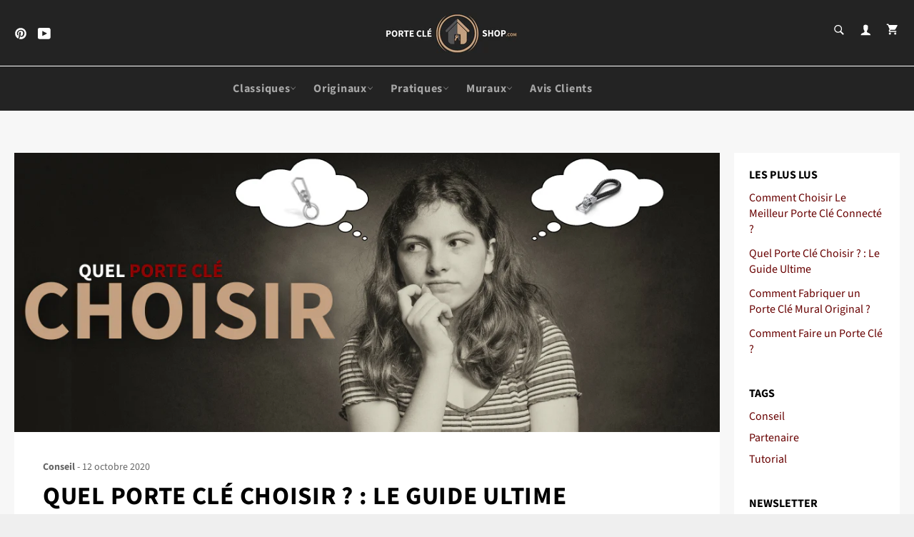

--- FILE ---
content_type: text/html; charset=utf-8
request_url: https://porte-cle-shop.com/blogs/blog-porte-cle/quel-porte-cle-choisir
body_size: 31526
content:

<!doctype html><html class="no-js" lang="fr"><head> <!-- Global site tag (gtag.js) - Google Analytics --><script async src="https://www.googletagmanager.com/gtag/js?id=UA-177314737-1"></script><script> window.dataLayer = window.dataLayer || []; function gtag(){dataLayer.push(arguments);} gtag('js', new Date()); gtag('config', 'UA-177314737-1');</script> <meta charset="utf-8"> <meta http-equiv="X-UA-Compatible" content="IE=edge,chrome=1"> <meta name="viewport" content="width=device-width,initial-scale=1"> <meta name="theme-color" content="#232323"> <link rel="shortcut icon" href="//porte-cle-shop.com/cdn/shop/files/Copie_de_Copie_de_Copie_de_Copie_de_Copie_de_PORTE_CLE_SHOP-removebg-preview_5_32x32.png?v=1614337053" type="image/png"><link rel="canonical" href="https://porte-cle-shop.com/blogs/blog-porte-cle/quel-porte-cle-choisir"> <title> Quel Porte Clé Choisir ? | Porte Clé Shop </title> <meta name="description" content="Les fêtes approchent, il est temps de découvrir notre Guide Ultime pour savoir Quel Porte Clé Choisir. Alors n&#39;attendez plus et jetez-vous à l&#39;eau !"><!-- /snippets/social-meta-tags.liquid --><meta property="og:site_name" content="Porte Clé Shop"><meta property="og:url" content="https://porte-cle-shop.com/blogs/blog-porte-cle/quel-porte-cle-choisir"><meta property="og:title" content="Quel Porte Clé Choisir ? : Le Guide Ultime"><meta property="og:type" content="article"><meta property="og:description" content="Les fêtes approchent à grand pas. Vous ne savez toujours pas quoi offrir comme cadeau en porte clé ? Alors suivez ce guide ultime qui vous offrira de précieux conseils !"><meta property="og:image" content="http://porte-cle-shop.com/cdn/shop/articles/Copie_de_Copie_de_Copie_de_Copie_de_Copie_de_Copie_de_Copie_de_Copie_de_Ceci_est_un_test_12_1200x1200.png?v=1602342426"><meta property="og:image:secure_url" content="https://porte-cle-shop.com/cdn/shop/articles/Copie_de_Copie_de_Copie_de_Copie_de_Copie_de_Copie_de_Copie_de_Copie_de_Ceci_est_un_test_12_1200x1200.png?v=1602342426"><meta name="twitter:card" content="summary_large_image"><meta name="twitter:title" content="Quel Porte Clé Choisir ? : Le Guide Ultime"><meta name="twitter:description" content="Les fêtes approchent à grand pas. Vous ne savez toujours pas quoi offrir comme cadeau en porte clé ? Alors suivez ce guide ultime qui vous offrira de précieux conseils !"> <script>document.documentElement.className = document.documentElement.className.replace('no-js', 'js');</script> <link rel="stylesheet" href="//porte-cle-shop.com/cdn/shop/t/22/assets/master.scss.css?v=148597740556027105521767840513"> <link rel="stylesheet preload" href="//porte-cle-shop.com/cdn/shop/t/22/assets/theme.scss.css?v=109106870334784647301767840514" as="style" onload="this.onload=null;this.rel='stylesheet'"> <noscript><link rel="stylesheet" href="//porte-cle-shop.com/cdn/shop/t/22/assets/theme.scss.css?v=109106870334784647301767840514"></noscript><script>window.theme = window.theme || {};theme.strings = { stockAvailable: "1 restant", addToCart: "Ajouter au panier", soldOut: "VICTIME DE SON SUCCÈS ", unavailable: "Non disponible", noStockAvailable: "L\u0026#39;article n\u0026#39;a pu être ajouté à votre panier car il n\u0026#39;y en a pas assez en stock.", willNotShipUntil: "Sera expédié après [date]", willBeInStockAfter: "Sera en stock à compter de [date]", totalCartDiscount: "Vous économisez [savings]", addressError: "Vous ne trouvez pas cette adresse", addressNoResults: "Aucun résultat pour cette adresse", addressQueryLimit: "Vous avez dépassé la limite de Google utilisation de l'API. Envisager la mise à niveau à un \u003ca href=\"https:\/\/developers.google.com\/maps\/premium\/usage-limits\"\u003erégime spécial\u003c\/a\u003e.", authError: "Il y avait un problème authentifier votre compte Google Maps API.", slideNumber: "Faire glisser [slide_number], en cours"};var themeInfo = 'univers-spatiale.myshopify.com'; </script><script>window.performance && window.performance.mark && window.performance.mark('shopify.content_for_header.start');</script><meta id="shopify-digital-wallet" name="shopify-digital-wallet" content="/43160666261/digital_wallets/dialog"><link rel="alternate" type="application/atom+xml" title="Feed" href="/blogs/blog-porte-cle.atom" /><script async="async" src="/checkouts/internal/preloads.js?locale=fr-FR"></script><script id="shopify-features" type="application/json">{"accessToken":"f3383c4258dcc2cd0124aaf21e24fabe","betas":["rich-media-storefront-analytics"],"domain":"porte-cle-shop.com","predictiveSearch":true,"shopId":43160666261,"locale":"fr"}</script><script>var Shopify = Shopify || {};Shopify.shop = "univers-spatiale.myshopify.com";Shopify.locale = "fr";Shopify.currency = {"active":"EUR","rate":"1.0"};Shopify.country = "FR";Shopify.theme = {"name":"Billionaire-theme-seo 4","id":115756826773,"schema_name":"Billionaire Theme","schema_version":"3.3","theme_store_id":null,"role":"main"};Shopify.theme.handle = "null";Shopify.theme.style = {"id":null,"handle":null};Shopify.cdnHost = "porte-cle-shop.com/cdn";Shopify.routes = Shopify.routes || {};Shopify.routes.root = "/";</script><script type="module">!function(o){(o.Shopify=o.Shopify||{}).modules=!0}(window);</script><script>!function(o){function n(){var o=[];function n(){o.push(Array.prototype.slice.apply(arguments))}return n.q=o,n}var t=o.Shopify=o.Shopify||{};t.loadFeatures=n(),t.autoloadFeatures=n()}(window);</script><script id="shop-js-analytics" type="application/json">{"pageType":"article"}</script><script defer="defer" async type="module" src="//porte-cle-shop.com/cdn/shopifycloud/shop-js/modules/v2/client.init-shop-cart-sync_BcDpqI9l.fr.esm.js"></script><script defer="defer" async type="module" src="//porte-cle-shop.com/cdn/shopifycloud/shop-js/modules/v2/chunk.common_a1Rf5Dlz.esm.js"></script><script defer="defer" async type="module" src="//porte-cle-shop.com/cdn/shopifycloud/shop-js/modules/v2/chunk.modal_Djra7sW9.esm.js"></script><script type="module"> await import("//porte-cle-shop.com/cdn/shopifycloud/shop-js/modules/v2/client.init-shop-cart-sync_BcDpqI9l.fr.esm.js");await import("//porte-cle-shop.com/cdn/shopifycloud/shop-js/modules/v2/chunk.common_a1Rf5Dlz.esm.js");await import("//porte-cle-shop.com/cdn/shopifycloud/shop-js/modules/v2/chunk.modal_Djra7sW9.esm.js"); window.Shopify.SignInWithShop?.initShopCartSync?.({"fedCMEnabled":true,"windoidEnabled":true});</script><script>(function() { var isLoaded = false; function asyncLoad() {if (isLoaded) return;isLoaded = true;var urls = ["https:\/\/loox.io\/widget\/41-ryHFTkt\/loox.1595184580582.js?shop=univers-spatiale.myshopify.com","\/\/cdn.shopify.com\/proxy\/bf0425ea7f42c95c8b5871c0aa09ae5b5619fe1d6f04c729ad7c8e68ff11f0ea\/api.goaffpro.com\/loader.js?shop=univers-spatiale.myshopify.com\u0026sp-cache-control=cHVibGljLCBtYXgtYWdlPTkwMA","https:\/\/static.klaviyo.com\/onsite\/js\/klaviyo.js?company_id=Vx8quy\u0026shop=univers-spatiale.myshopify.com","https:\/\/static.klaviyo.com\/onsite\/js\/klaviyo.js?company_id=Vx8quy\u0026shop=univers-spatiale.myshopify.com"];for (var i = 0; i < urls.length; i++) { var s = document.createElement('script'); s.type = 'text/javascript'; s.async = true; s.src = urls[i]; var x = document.getElementsByTagName('script')[0]; x.parentNode.insertBefore(s, x);} }; if(window.attachEvent) {window.attachEvent('onload', asyncLoad); } else {window.addEventListener('load', asyncLoad, false); }})();</script><script id="__st">var __st={"a":43160666261,"offset":3600,"reqid":"ca63a5bd-81bc-4b81-8b13-f38714deb372-1769048765","pageurl":"porte-cle-shop.com\/blogs\/blog-porte-cle\/quel-porte-cle-choisir","s":"articles-392388182165","u":"a5706ac445f1","p":"article","rtyp":"article","rid":392388182165};</script><script>window.ShopifyPaypalV4VisibilityTracking = true;</script><script id="captcha-bootstrap">!function(){'use strict';const t='contact',e='account',n='new_comment',o=[[t,t],['blogs',n],['comments',n],[t,'customer']],c=[[e,'customer_login'],[e,'guest_login'],[e,'recover_customer_password'],[e,'create_customer']],r=t=>t.map((([t,e])=>`form[action*='/${t}']:not([data-nocaptcha='true']) input[name='form_type'][value='${e}']`)).join(','),a=t=>()=>t?[...document.querySelectorAll(t)].map((t=>t.form)):[];function s(){const t=[...o],e=r(t);return a(e)}const i='password',u='form_key',d=['recaptcha-v3-token','g-recaptcha-response','h-captcha-response',i],f=()=>{try{return window.sessionStorage}catch{return}},m='__shopify_v',_=t=>t.elements[u];function p(t,e,n=!1){try{const o=window.sessionStorage,c=JSON.parse(o.getItem(e)),{data:r}=function(t){const{data:e,action:n}=t;return t[m]||n?{data:e,action:n}:{data:t,action:n}}(c);for(const[e,n]of Object.entries(r))t.elements[e]&&(t.elements[e].value=n);n&&o.removeItem(e)}catch(o){console.error('form repopulation failed',{error:o})}}const l='form_type',E='cptcha';function T(t){t.dataset[E]=!0}const w=window,h=w.document,L='Shopify',v='ce_forms',y='captcha';let A=!1;((t,e)=>{const n=(g='f06e6c50-85a8-45c8-87d0-21a2b65856fe',I='https://cdn.shopify.com/shopifycloud/storefront-forms-hcaptcha/ce_storefront_forms_captcha_hcaptcha.v1.5.2.iife.js',D={infoText:'Protégé par hCaptcha',privacyText:'Confidentialité',termsText:'Conditions'},(t,e,n)=>{const o=w[L][v],c=o.bindForm;if(c)return c(t,g,e,D).then(n);var r;o.q.push([[t,g,e,D],n]),r=I,A||(h.body.append(Object.assign(h.createElement('script'),{id:'captcha-provider',async:!0,src:r})),A=!0)});var g,I,D;w[L]=w[L]||{},w[L][v]=w[L][v]||{},w[L][v].q=[],w[L][y]=w[L][y]||{},w[L][y].protect=function(t,e){n(t,void 0,e),T(t)},Object.freeze(w[L][y]),function(t,e,n,w,h,L){const[v,y,A,g]=function(t,e,n){const i=e?o:[],u=t?c:[],d=[...i,...u],f=r(d),m=r(i),_=r(d.filter((([t,e])=>n.includes(e))));return[a(f),a(m),a(_),s()]}(w,h,L),I=t=>{const e=t.target;return e instanceof HTMLFormElement?e:e&&e.form},D=t=>v().includes(t);t.addEventListener('submit',(t=>{const e=I(t);if(!e)return;const n=D(e)&&!e.dataset.hcaptchaBound&&!e.dataset.recaptchaBound,o=_(e),c=g().includes(e)&&(!o||!o.value);(n||c)&&t.preventDefault(),c&&!n&&(function(t){try{if(!f())return;!function(t){const e=f();if(!e)return;const n=_(t);if(!n)return;const o=n.value;o&&e.removeItem(o)}(t);const e=Array.from(Array(32),(()=>Math.random().toString(36)[2])).join('');!function(t,e){_(t)||t.append(Object.assign(document.createElement('input'),{type:'hidden',name:u})),t.elements[u].value=e}(t,e),function(t,e){const n=f();if(!n)return;const o=[...t.querySelectorAll(`input[type='${i}']`)].map((({name:t})=>t)),c=[...d,...o],r={};for(const[a,s]of new FormData(t).entries())c.includes(a)||(r[a]=s);n.setItem(e,JSON.stringify({[m]:1,action:t.action,data:r}))}(t,e)}catch(e){console.error('failed to persist form',e)}}(e),e.submit())}));const S=(t,e)=>{t&&!t.dataset[E]&&(n(t,e.some((e=>e===t))),T(t))};for(const o of['focusin','change'])t.addEventListener(o,(t=>{const e=I(t);D(e)&&S(e,y())}));const B=e.get('form_key'),M=e.get(l),P=B&&M;t.addEventListener('DOMContentLoaded',(()=>{const t=y();if(P)for(const e of t)e.elements[l].value===M&&p(e,B);[...new Set([...A(),...v().filter((t=>'true'===t.dataset.shopifyCaptcha))])].forEach((e=>S(e,t)))}))}(h,new URLSearchParams(w.location.search),n,t,e,['guest_login'])})(!0,!0)}();</script><script integrity="sha256-4kQ18oKyAcykRKYeNunJcIwy7WH5gtpwJnB7kiuLZ1E=" data-source-attribution="shopify.loadfeatures" defer="defer" src="//porte-cle-shop.com/cdn/shopifycloud/storefront/assets/storefront/load_feature-a0a9edcb.js" crossorigin="anonymous"></script><script data-source-attribution="shopify.dynamic_checkout.dynamic.init">var Shopify=Shopify||{};Shopify.PaymentButton=Shopify.PaymentButton||{isStorefrontPortableWallets:!0,init:function(){window.Shopify.PaymentButton.init=function(){};var t=document.createElement("script");t.src="https://porte-cle-shop.com/cdn/shopifycloud/portable-wallets/latest/portable-wallets.fr.js",t.type="module",document.head.appendChild(t)}};</script><script data-source-attribution="shopify.dynamic_checkout.buyer_consent"> function portableWalletsHideBuyerConsent(e){var t=document.getElementById("shopify-buyer-consent"),n=document.getElementById("shopify-subscription-policy-button");t&&n&&(t.classList.add("hidden"),t.setAttribute("aria-hidden","true"),n.removeEventListener("click",e))}function portableWalletsShowBuyerConsent(e){var t=document.getElementById("shopify-buyer-consent"),n=document.getElementById("shopify-subscription-policy-button");t&&n&&(t.classList.remove("hidden"),t.removeAttribute("aria-hidden"),n.addEventListener("click",e))}window.Shopify?.PaymentButton&&(window.Shopify.PaymentButton.hideBuyerConsent=portableWalletsHideBuyerConsent,window.Shopify.PaymentButton.showBuyerConsent=portableWalletsShowBuyerConsent);</script><script data-source-attribution="shopify.dynamic_checkout.cart.bootstrap">document.addEventListener("DOMContentLoaded",(function(){function t(){return document.querySelector("shopify-accelerated-checkout-cart, shopify-accelerated-checkout")}if(t())Shopify.PaymentButton.init();else{new MutationObserver((function(e,n){t()&&(Shopify.PaymentButton.init(),n.disconnect())})).observe(document.body,{childList:!0,subtree:!0})}}));</script><link id="shopify-accelerated-checkout-styles" rel="stylesheet" media="screen" href="https://porte-cle-shop.com/cdn/shopifycloud/portable-wallets/latest/accelerated-checkout-backwards-compat.css" crossorigin="anonymous">
<style id="shopify-accelerated-checkout-cart">
        #shopify-buyer-consent {
  margin-top: 1em;
  display: inline-block;
  width: 100%;
}

#shopify-buyer-consent.hidden {
  display: none;
}

#shopify-subscription-policy-button {
  background: none;
  border: none;
  padding: 0;
  text-decoration: underline;
  font-size: inherit;
  cursor: pointer;
}

#shopify-subscription-policy-button::before {
  box-shadow: none;
}

      </style>

<script>window.performance && window.performance.mark && window.performance.mark('shopify.content_for_header.end');</script><script>var loox_global_hash = '1626178616606';</script><script>var loox_widgeton_caret = {"visible":true};</script><style>.loox-reviews-default { max-width: 1200px; margin: 0 auto; }.loox-rating .loox-icon { color:#ffc400; }.loox-rating .loox-icon.loox-caret { color:#333; cursor: pointer; }</style> <!-- Global site tag (gtag.js) - Google Ads: 598147576 --><script async src="https://www.googletagmanager.com/gtag/js?id=AW-598147576"></script><script> window.dataLayer = window.dataLayer || []; function gtag(){dataLayer.push(arguments);} gtag('js', new Date()); gtag('config', 'AW-598147576');</script> <script> gtag('event', 'page_view', {'send_to': 'AW-598147576','value': 'replace with value','items': [{ 'id': 'replace with value', 'location_id': 'replace with value', 'google_business_vertical': 'custom'}] });</script>  <link href="https://monorail-edge.shopifysvc.com" rel="dns-prefetch">
<script>(function(){if ("sendBeacon" in navigator && "performance" in window) {try {var session_token_from_headers = performance.getEntriesByType('navigation')[0].serverTiming.find(x => x.name == '_s').description;} catch {var session_token_from_headers = undefined;}var session_cookie_matches = document.cookie.match(/_shopify_s=([^;]*)/);var session_token_from_cookie = session_cookie_matches && session_cookie_matches.length === 2 ? session_cookie_matches[1] : "";var session_token = session_token_from_headers || session_token_from_cookie || "";function handle_abandonment_event(e) {var entries = performance.getEntries().filter(function(entry) {return /monorail-edge.shopifysvc.com/.test(entry.name);});if (!window.abandonment_tracked && entries.length === 0) {window.abandonment_tracked = true;var currentMs = Date.now();var navigation_start = performance.timing.navigationStart;var payload = {shop_id: 43160666261,url: window.location.href,navigation_start,duration: currentMs - navigation_start,session_token,page_type: "article"};window.navigator.sendBeacon("https://monorail-edge.shopifysvc.com/v1/produce", JSON.stringify({schema_id: "online_store_buyer_site_abandonment/1.1",payload: payload,metadata: {event_created_at_ms: currentMs,event_sent_at_ms: currentMs}}));}}window.addEventListener('pagehide', handle_abandonment_event);}}());</script>
<script id="web-pixels-manager-setup">(function e(e,d,r,n,o){if(void 0===o&&(o={}),!Boolean(null===(a=null===(i=window.Shopify)||void 0===i?void 0:i.analytics)||void 0===a?void 0:a.replayQueue)){var i,a;window.Shopify=window.Shopify||{};var t=window.Shopify;t.analytics=t.analytics||{};var s=t.analytics;s.replayQueue=[],s.publish=function(e,d,r){return s.replayQueue.push([e,d,r]),!0};try{self.performance.mark("wpm:start")}catch(e){}var l=function(){var e={modern:/Edge?\/(1{2}[4-9]|1[2-9]\d|[2-9]\d{2}|\d{4,})\.\d+(\.\d+|)|Firefox\/(1{2}[4-9]|1[2-9]\d|[2-9]\d{2}|\d{4,})\.\d+(\.\d+|)|Chrom(ium|e)\/(9{2}|\d{3,})\.\d+(\.\d+|)|(Maci|X1{2}).+ Version\/(15\.\d+|(1[6-9]|[2-9]\d|\d{3,})\.\d+)([,.]\d+|)( \(\w+\)|)( Mobile\/\w+|) Safari\/|Chrome.+OPR\/(9{2}|\d{3,})\.\d+\.\d+|(CPU[ +]OS|iPhone[ +]OS|CPU[ +]iPhone|CPU IPhone OS|CPU iPad OS)[ +]+(15[._]\d+|(1[6-9]|[2-9]\d|\d{3,})[._]\d+)([._]\d+|)|Android:?[ /-](13[3-9]|1[4-9]\d|[2-9]\d{2}|\d{4,})(\.\d+|)(\.\d+|)|Android.+Firefox\/(13[5-9]|1[4-9]\d|[2-9]\d{2}|\d{4,})\.\d+(\.\d+|)|Android.+Chrom(ium|e)\/(13[3-9]|1[4-9]\d|[2-9]\d{2}|\d{4,})\.\d+(\.\d+|)|SamsungBrowser\/([2-9]\d|\d{3,})\.\d+/,legacy:/Edge?\/(1[6-9]|[2-9]\d|\d{3,})\.\d+(\.\d+|)|Firefox\/(5[4-9]|[6-9]\d|\d{3,})\.\d+(\.\d+|)|Chrom(ium|e)\/(5[1-9]|[6-9]\d|\d{3,})\.\d+(\.\d+|)([\d.]+$|.*Safari\/(?![\d.]+ Edge\/[\d.]+$))|(Maci|X1{2}).+ Version\/(10\.\d+|(1[1-9]|[2-9]\d|\d{3,})\.\d+)([,.]\d+|)( \(\w+\)|)( Mobile\/\w+|) Safari\/|Chrome.+OPR\/(3[89]|[4-9]\d|\d{3,})\.\d+\.\d+|(CPU[ +]OS|iPhone[ +]OS|CPU[ +]iPhone|CPU IPhone OS|CPU iPad OS)[ +]+(10[._]\d+|(1[1-9]|[2-9]\d|\d{3,})[._]\d+)([._]\d+|)|Android:?[ /-](13[3-9]|1[4-9]\d|[2-9]\d{2}|\d{4,})(\.\d+|)(\.\d+|)|Mobile Safari.+OPR\/([89]\d|\d{3,})\.\d+\.\d+|Android.+Firefox\/(13[5-9]|1[4-9]\d|[2-9]\d{2}|\d{4,})\.\d+(\.\d+|)|Android.+Chrom(ium|e)\/(13[3-9]|1[4-9]\d|[2-9]\d{2}|\d{4,})\.\d+(\.\d+|)|Android.+(UC? ?Browser|UCWEB|U3)[ /]?(15\.([5-9]|\d{2,})|(1[6-9]|[2-9]\d|\d{3,})\.\d+)\.\d+|SamsungBrowser\/(5\.\d+|([6-9]|\d{2,})\.\d+)|Android.+MQ{2}Browser\/(14(\.(9|\d{2,})|)|(1[5-9]|[2-9]\d|\d{3,})(\.\d+|))(\.\d+|)|K[Aa][Ii]OS\/(3\.\d+|([4-9]|\d{2,})\.\d+)(\.\d+|)/},d=e.modern,r=e.legacy,n=navigator.userAgent;return n.match(d)?"modern":n.match(r)?"legacy":"unknown"}(),u="modern"===l?"modern":"legacy",c=(null!=n?n:{modern:"",legacy:""})[u],f=function(e){return[e.baseUrl,"/wpm","/b",e.hashVersion,"modern"===e.buildTarget?"m":"l",".js"].join("")}({baseUrl:d,hashVersion:r,buildTarget:u}),m=function(e){var d=e.version,r=e.bundleTarget,n=e.surface,o=e.pageUrl,i=e.monorailEndpoint;return{emit:function(e){var a=e.status,t=e.errorMsg,s=(new Date).getTime(),l=JSON.stringify({metadata:{event_sent_at_ms:s},events:[{schema_id:"web_pixels_manager_load/3.1",payload:{version:d,bundle_target:r,page_url:o,status:a,surface:n,error_msg:t},metadata:{event_created_at_ms:s}}]});if(!i)return console&&console.warn&&console.warn("[Web Pixels Manager] No Monorail endpoint provided, skipping logging."),!1;try{return self.navigator.sendBeacon.bind(self.navigator)(i,l)}catch(e){}var u=new XMLHttpRequest;try{return u.open("POST",i,!0),u.setRequestHeader("Content-Type","text/plain"),u.send(l),!0}catch(e){return console&&console.warn&&console.warn("[Web Pixels Manager] Got an unhandled error while logging to Monorail."),!1}}}}({version:r,bundleTarget:l,surface:e.surface,pageUrl:self.location.href,monorailEndpoint:e.monorailEndpoint});try{o.browserTarget=l,function(e){var d=e.src,r=e.async,n=void 0===r||r,o=e.onload,i=e.onerror,a=e.sri,t=e.scriptDataAttributes,s=void 0===t?{}:t,l=document.createElement("script"),u=document.querySelector("head"),c=document.querySelector("body");if(l.async=n,l.src=d,a&&(l.integrity=a,l.crossOrigin="anonymous"),s)for(var f in s)if(Object.prototype.hasOwnProperty.call(s,f))try{l.dataset[f]=s[f]}catch(e){}if(o&&l.addEventListener("load",o),i&&l.addEventListener("error",i),u)u.appendChild(l);else{if(!c)throw new Error("Did not find a head or body element to append the script");c.appendChild(l)}}({src:f,async:!0,onload:function(){if(!function(){var e,d;return Boolean(null===(d=null===(e=window.Shopify)||void 0===e?void 0:e.analytics)||void 0===d?void 0:d.initialized)}()){var d=window.webPixelsManager.init(e)||void 0;if(d){var r=window.Shopify.analytics;r.replayQueue.forEach((function(e){var r=e[0],n=e[1],o=e[2];d.publishCustomEvent(r,n,o)})),r.replayQueue=[],r.publish=d.publishCustomEvent,r.visitor=d.visitor,r.initialized=!0}}},onerror:function(){return m.emit({status:"failed",errorMsg:"".concat(f," has failed to load")})},sri:function(e){var d=/^sha384-[A-Za-z0-9+/=]+$/;return"string"==typeof e&&d.test(e)}(c)?c:"",scriptDataAttributes:o}),m.emit({status:"loading"})}catch(e){m.emit({status:"failed",errorMsg:(null==e?void 0:e.message)||"Unknown error"})}}})({shopId: 43160666261,storefrontBaseUrl: "https://porte-cle-shop.com",extensionsBaseUrl: "https://extensions.shopifycdn.com/cdn/shopifycloud/web-pixels-manager",monorailEndpoint: "https://monorail-edge.shopifysvc.com/unstable/produce_batch",surface: "storefront-renderer",enabledBetaFlags: ["2dca8a86"],webPixelsConfigList: [{"id":"2394620236","configuration":"{\"shop\":\"univers-spatiale.myshopify.com\",\"cookie_duration\":\"604800\"}","eventPayloadVersion":"v1","runtimeContext":"STRICT","scriptVersion":"a2e7513c3708f34b1f617d7ce88f9697","type":"APP","apiClientId":2744533,"privacyPurposes":["ANALYTICS","MARKETING"],"dataSharingAdjustments":{"protectedCustomerApprovalScopes":["read_customer_address","read_customer_email","read_customer_name","read_customer_personal_data","read_customer_phone"]}},{"id":"184877388","eventPayloadVersion":"v1","runtimeContext":"LAX","scriptVersion":"1","type":"CUSTOM","privacyPurposes":["ANALYTICS"],"name":"Google Analytics tag (migrated)"},{"id":"shopify-app-pixel","configuration":"{}","eventPayloadVersion":"v1","runtimeContext":"STRICT","scriptVersion":"0450","apiClientId":"shopify-pixel","type":"APP","privacyPurposes":["ANALYTICS","MARKETING"]},{"id":"shopify-custom-pixel","eventPayloadVersion":"v1","runtimeContext":"LAX","scriptVersion":"0450","apiClientId":"shopify-pixel","type":"CUSTOM","privacyPurposes":["ANALYTICS","MARKETING"]}],isMerchantRequest: false,initData: {"shop":{"name":"Porte Clé Shop","paymentSettings":{"currencyCode":"EUR"},"myshopifyDomain":"univers-spatiale.myshopify.com","countryCode":"FR","storefrontUrl":"https:\/\/porte-cle-shop.com"},"customer":null,"cart":null,"checkout":null,"productVariants":[],"purchasingCompany":null},},"https://porte-cle-shop.com/cdn","fcfee988w5aeb613cpc8e4bc33m6693e112",{"modern":"","legacy":""},{"shopId":"43160666261","storefrontBaseUrl":"https:\/\/porte-cle-shop.com","extensionBaseUrl":"https:\/\/extensions.shopifycdn.com\/cdn\/shopifycloud\/web-pixels-manager","surface":"storefront-renderer","enabledBetaFlags":"[\"2dca8a86\"]","isMerchantRequest":"false","hashVersion":"fcfee988w5aeb613cpc8e4bc33m6693e112","publish":"custom","events":"[[\"page_viewed\",{}]]"});</script><script>
  window.ShopifyAnalytics = window.ShopifyAnalytics || {};
  window.ShopifyAnalytics.meta = window.ShopifyAnalytics.meta || {};
  window.ShopifyAnalytics.meta.currency = 'EUR';
  var meta = {"page":{"pageType":"article","resourceType":"article","resourceId":392388182165,"requestId":"ca63a5bd-81bc-4b81-8b13-f38714deb372-1769048765"}};
  for (var attr in meta) {
    window.ShopifyAnalytics.meta[attr] = meta[attr];
  }
</script>
<script class="analytics">
  (function () {
    var customDocumentWrite = function(content) {
      var jquery = null;

      if (window.jQuery) {
        jquery = window.jQuery;
      } else if (window.Checkout && window.Checkout.$) {
        jquery = window.Checkout.$;
      }

      if (jquery) {
        jquery('body').append(content);
      }
    };

    var hasLoggedConversion = function(token) {
      if (token) {
        return document.cookie.indexOf('loggedConversion=' + token) !== -1;
      }
      return false;
    }

    var setCookieIfConversion = function(token) {
      if (token) {
        var twoMonthsFromNow = new Date(Date.now());
        twoMonthsFromNow.setMonth(twoMonthsFromNow.getMonth() + 2);

        document.cookie = 'loggedConversion=' + token + '; expires=' + twoMonthsFromNow;
      }
    }

    var trekkie = window.ShopifyAnalytics.lib = window.trekkie = window.trekkie || [];
    if (trekkie.integrations) {
      return;
    }
    trekkie.methods = [
      'identify',
      'page',
      'ready',
      'track',
      'trackForm',
      'trackLink'
    ];
    trekkie.factory = function(method) {
      return function() {
        var args = Array.prototype.slice.call(arguments);
        args.unshift(method);
        trekkie.push(args);
        return trekkie;
      };
    };
    for (var i = 0; i < trekkie.methods.length; i++) {
      var key = trekkie.methods[i];
      trekkie[key] = trekkie.factory(key);
    }
    trekkie.load = function(config) {
      trekkie.config = config || {};
      trekkie.config.initialDocumentCookie = document.cookie;
      var first = document.getElementsByTagName('script')[0];
      var script = document.createElement('script');
      script.type = 'text/javascript';
      script.onerror = function(e) {
        var scriptFallback = document.createElement('script');
        scriptFallback.type = 'text/javascript';
        scriptFallback.onerror = function(error) {
                var Monorail = {
      produce: function produce(monorailDomain, schemaId, payload) {
        var currentMs = new Date().getTime();
        var event = {
          schema_id: schemaId,
          payload: payload,
          metadata: {
            event_created_at_ms: currentMs,
            event_sent_at_ms: currentMs
          }
        };
        return Monorail.sendRequest("https://" + monorailDomain + "/v1/produce", JSON.stringify(event));
      },
      sendRequest: function sendRequest(endpointUrl, payload) {
        // Try the sendBeacon API
        if (window && window.navigator && typeof window.navigator.sendBeacon === 'function' && typeof window.Blob === 'function' && !Monorail.isIos12()) {
          var blobData = new window.Blob([payload], {
            type: 'text/plain'
          });

          if (window.navigator.sendBeacon(endpointUrl, blobData)) {
            return true;
          } // sendBeacon was not successful

        } // XHR beacon

        var xhr = new XMLHttpRequest();

        try {
          xhr.open('POST', endpointUrl);
          xhr.setRequestHeader('Content-Type', 'text/plain');
          xhr.send(payload);
        } catch (e) {
          console.log(e);
        }

        return false;
      },
      isIos12: function isIos12() {
        return window.navigator.userAgent.lastIndexOf('iPhone; CPU iPhone OS 12_') !== -1 || window.navigator.userAgent.lastIndexOf('iPad; CPU OS 12_') !== -1;
      }
    };
    Monorail.produce('monorail-edge.shopifysvc.com',
      'trekkie_storefront_load_errors/1.1',
      {shop_id: 43160666261,
      theme_id: 115756826773,
      app_name: "storefront",
      context_url: window.location.href,
      source_url: "//porte-cle-shop.com/cdn/s/trekkie.storefront.cd680fe47e6c39ca5d5df5f0a32d569bc48c0f27.min.js"});

        };
        scriptFallback.async = true;
        scriptFallback.src = '//porte-cle-shop.com/cdn/s/trekkie.storefront.cd680fe47e6c39ca5d5df5f0a32d569bc48c0f27.min.js';
        first.parentNode.insertBefore(scriptFallback, first);
      };
      script.async = true;
      script.src = '//porte-cle-shop.com/cdn/s/trekkie.storefront.cd680fe47e6c39ca5d5df5f0a32d569bc48c0f27.min.js';
      first.parentNode.insertBefore(script, first);
    };
    trekkie.load(
      {"Trekkie":{"appName":"storefront","development":false,"defaultAttributes":{"shopId":43160666261,"isMerchantRequest":null,"themeId":115756826773,"themeCityHash":"1244634703921837374","contentLanguage":"fr","currency":"EUR","eventMetadataId":"608c4e18-c4d3-4aad-9117-9f1434ff3d33"},"isServerSideCookieWritingEnabled":true,"monorailRegion":"shop_domain","enabledBetaFlags":["65f19447"]},"Session Attribution":{},"S2S":{"facebookCapiEnabled":false,"source":"trekkie-storefront-renderer","apiClientId":580111}}
    );

    var loaded = false;
    trekkie.ready(function() {
      if (loaded) return;
      loaded = true;

      window.ShopifyAnalytics.lib = window.trekkie;

      var originalDocumentWrite = document.write;
      document.write = customDocumentWrite;
      try { window.ShopifyAnalytics.merchantGoogleAnalytics.call(this); } catch(error) {};
      document.write = originalDocumentWrite;

      window.ShopifyAnalytics.lib.page(null,{"pageType":"article","resourceType":"article","resourceId":392388182165,"requestId":"ca63a5bd-81bc-4b81-8b13-f38714deb372-1769048765","shopifyEmitted":true});

      var match = window.location.pathname.match(/checkouts\/(.+)\/(thank_you|post_purchase)/)
      var token = match? match[1]: undefined;
      if (!hasLoggedConversion(token)) {
        setCookieIfConversion(token);
        
      }
    });


        var eventsListenerScript = document.createElement('script');
        eventsListenerScript.async = true;
        eventsListenerScript.src = "//porte-cle-shop.com/cdn/shopifycloud/storefront/assets/shop_events_listener-3da45d37.js";
        document.getElementsByTagName('head')[0].appendChild(eventsListenerScript);

})();</script>
  <script>
  if (!window.ga || (window.ga && typeof window.ga !== 'function')) {
    window.ga = function ga() {
      (window.ga.q = window.ga.q || []).push(arguments);
      if (window.Shopify && window.Shopify.analytics && typeof window.Shopify.analytics.publish === 'function') {
        window.Shopify.analytics.publish("ga_stub_called", {}, {sendTo: "google_osp_migration"});
      }
      console.error("Shopify's Google Analytics stub called with:", Array.from(arguments), "\nSee https://help.shopify.com/manual/promoting-marketing/pixels/pixel-migration#google for more information.");
    };
    if (window.Shopify && window.Shopify.analytics && typeof window.Shopify.analytics.publish === 'function') {
      window.Shopify.analytics.publish("ga_stub_initialized", {}, {sendTo: "google_osp_migration"});
    }
  }
</script>
<script
  defer
  src="https://porte-cle-shop.com/cdn/shopifycloud/perf-kit/shopify-perf-kit-3.0.4.min.js"
  data-application="storefront-renderer"
  data-shop-id="43160666261"
  data-render-region="gcp-us-east1"
  data-page-type="article"
  data-theme-instance-id="115756826773"
  data-theme-name="Billionaire Theme"
  data-theme-version="3.3"
  data-monorail-region="shop_domain"
  data-resource-timing-sampling-rate="10"
  data-shs="true"
  data-shs-beacon="true"
  data-shs-export-with-fetch="true"
  data-shs-logs-sample-rate="1"
  data-shs-beacon-endpoint="https://porte-cle-shop.com/api/collect"
></script>
</head><body class="template-article"><input type="hidden" id="shop-currency" value="EUR"> <input type="hidden" id="shop-with-currency-format" value=""{{amount_with_comma_separator}} EUR€""> <input type="hidden" id="shop-money-format" value=""{{amount_with_comma_separator}}€""> <a class="in-page-link visually-hidden skip-link" href="#MainContent">Passer au contenu </a> <div id="shopify-section-header" class="shopify-section"><style>.site-header__logo img { max-width: 200px;}.site-nav__link { padding: 20px 12px;}@media (max-width: 750px) { .page-width-breadcrumb { margin-top: 0!important; }} </style><div id="NavDrawer" class="drawer drawer--left"> <div class="drawer__inner"><form action="/search" method="get" class="drawer__search" role="search"> <input type="search" name="q" placeholder="Recherche" aria-label="Recherche" class="drawer__search-input"> <button type="submit" class="text-link drawer__search-submit"><svg fill="#000000" xmlns="http://www.w3.org/2000/svg" class="icon icon-search" viewBox="0 0 50 50"><path d="M 21 3 C 11.601563 3 4 10.601563 4 20 C 4 29.398438 11.601563 37 21 37 C 24.355469 37 27.460938 36.015625 30.09375 34.34375 L 42.375 46.625 L 46.625 42.375 L 34.5 30.28125 C 36.679688 27.421875 38 23.878906 38 20 C 38 10.601563 30.398438 3 21 3 Z M 21 7 C 28.199219 7 34 12.800781 34 20 C 34 27.199219 28.199219 33 21 33 C 13.800781 33 8 27.199219 8 20 C 8 12.800781 13.800781 7 21 7 Z"/></svg><span class="icon__fallback-text">Recherche</span> </button></form><ul class="drawer__nav"> <li class="drawer__nav-item"><div class="drawer__nav-has-sublist"> <a href="#"class="drawer__nav-link drawer__nav-link--top-level drawer__nav-link--split"id="DrawerLabel-classiques" >Classiques </a> <button type="button" aria-controls="DrawerLinklist-classiques" class="text-link drawer__nav-toggle-btn drawer__meganav-toggle" aria-label="Classiques Menu" aria-expanded="false"><span class="drawer__nav-toggle--open"> <svg aria-hidden="true" focusable="false" role="presentation" class="icon icon-arrow-right" viewBox="0 0 32 32"><path fill="#444" d="M7.667 3.795l1.797-1.684L24.334 16 9.464 29.889l-1.797-1.675L20.731 16z"/></svg></span><span class="drawer__nav-toggle--close"> <svg aria-hidden="true" focusable="false" role="presentation" class="icon icon-arrow-down" viewBox="0 0 32 32"><path fill="#444" d="M26.984 8.5l1.516 1.617L16 23.5 3.5 10.117 5.008 8.5 16 20.258z"/></svg></span> </button></div><div class="meganav meganav--drawer" id="DrawerLinklist-classiques" aria-labelledby="DrawerLabel-classiques" role="navigation"> <ul class="meganav__nav"><div class="grid grid--no-gutters meganav__scroller meganav__scroller--has-list"> <div class="grid__item meganav__list"> <li class="drawer__nav-item"> <a href="/collections/porte-cles-collection" class="drawer__nav-link meganav__link" >Tout </a> </li> <li class="drawer__nav-item"> <a href="/collections/porte-cle-homme" class="drawer__nav-link meganav__link" >Porte Clé Homme </a> </li> <li class="drawer__nav-item"> <a href="/collections/porte-cle-femme" class="drawer__nav-link meganav__link" >Porte Clé Femme </a> </li> <li class="drawer__nav-item"> <a href="/collections/porte-cle-cuir" class="drawer__nav-link meganav__link" >Porte Clé Cuir </a> </li> <li class="drawer__nav-item"> <a href="/collections/porte-cle-luxe" class="drawer__nav-link meganav__link" >Porte Clé Luxe </a> </li> </div></div> </ul></div> </li> <li class="drawer__nav-item"><div class="drawer__nav-has-sublist"> <a href="#"class="drawer__nav-link drawer__nav-link--top-level drawer__nav-link--split"id="DrawerLabel-originaux" >Originaux </a> <button type="button" aria-controls="DrawerLinklist-originaux" class="text-link drawer__nav-toggle-btn drawer__meganav-toggle" aria-label="Originaux Menu" aria-expanded="false"><span class="drawer__nav-toggle--open"> <svg aria-hidden="true" focusable="false" role="presentation" class="icon icon-arrow-right" viewBox="0 0 32 32"><path fill="#444" d="M7.667 3.795l1.797-1.684L24.334 16 9.464 29.889l-1.797-1.675L20.731 16z"/></svg></span><span class="drawer__nav-toggle--close"> <svg aria-hidden="true" focusable="false" role="presentation" class="icon icon-arrow-down" viewBox="0 0 32 32"><path fill="#444" d="M26.984 8.5l1.516 1.617L16 23.5 3.5 10.117 5.008 8.5 16 20.258z"/></svg></span> </button></div><div class="meganav meganav--drawer" id="DrawerLinklist-originaux" aria-labelledby="DrawerLabel-originaux" role="navigation"> <ul class="meganav__nav"><div class="grid grid--no-gutters meganav__scroller meganav__scroller--has-list"> <div class="grid__item meganav__list"> <li class="drawer__nav-item"> <a href="/collections/porte-clef-original" class="drawer__nav-link meganav__link" >Porte Clé Original  </a> </li> <li class="drawer__nav-item"> <a href="/collections/porte-cles-couple" class="drawer__nav-link meganav__link" >Porte Clé Couple </a> </li> <li class="drawer__nav-item"> <a href="/collections/porte-cles-pompon" class="drawer__nav-link meganav__link" >Porte Clé Pompon </a> </li> <li class="drawer__nav-item"> <a href="/collections/porte-cle-maison" class="drawer__nav-link meganav__link" >Porte Clé Maison </a> </li> <li class="drawer__nav-item"> <a href="/collections/porte-cle-voiture" class="drawer__nav-link meganav__link" >Porte Clé Voiture </a> </li> <li class="drawer__nav-item"> <a href="/collections/porte-clef-moto" class="drawer__nav-link meganav__link" >Porte Clé Moto </a> </li> </div></div> </ul></div> </li> <li class="drawer__nav-item"><div class="drawer__nav-has-sublist"> <a href="#"class="drawer__nav-link drawer__nav-link--top-level drawer__nav-link--split"id="DrawerLabel-pratiques" >Pratiques </a> <button type="button" aria-controls="DrawerLinklist-pratiques" class="text-link drawer__nav-toggle-btn drawer__meganav-toggle" aria-label="Pratiques Menu" aria-expanded="false"><span class="drawer__nav-toggle--open"> <svg aria-hidden="true" focusable="false" role="presentation" class="icon icon-arrow-right" viewBox="0 0 32 32"><path fill="#444" d="M7.667 3.795l1.797-1.684L24.334 16 9.464 29.889l-1.797-1.675L20.731 16z"/></svg></span><span class="drawer__nav-toggle--close"> <svg aria-hidden="true" focusable="false" role="presentation" class="icon icon-arrow-down" viewBox="0 0 32 32"><path fill="#444" d="M26.984 8.5l1.516 1.617L16 23.5 3.5 10.117 5.008 8.5 16 20.258z"/></svg></span> </button></div><div class="meganav meganav--drawer" id="DrawerLinklist-pratiques" aria-labelledby="DrawerLabel-pratiques" role="navigation"> <ul class="meganav__nav"><div class="grid grid--no-gutters meganav__scroller meganav__scroller--has-list"> <div class="grid__item meganav__list"> <li class="drawer__nav-item"> <a href="/collections/porte-cle-pratique" class="drawer__nav-link meganav__link" >Tout </a> </li> <li class="drawer__nav-item"> <a href="/collections/porte-cle-connecte" class="drawer__nav-link meganav__link" >Porte Clé Connecté </a> </li> <li class="drawer__nav-item"> <a href="/collections/autour-du-cou-porte-clefs" class="drawer__nav-link meganav__link" >Porte Clé Tour de cou  </a> </li> <li class="drawer__nav-item"> <a href="/collections/porte-cle-decapsuleur" class="drawer__nav-link meganav__link" >Porte Clé Décapsuleur </a> </li> <li class="drawer__nav-item"> <a href="/collections/porte-cle-anti-agression" class="drawer__nav-link meganav__link" >Porte Clé Anti Agression </a> </li> </div></div> </ul></div> </li> <li class="drawer__nav-item"><div class="drawer__nav-has-sublist"> <a href="#"class="drawer__nav-link drawer__nav-link--top-level drawer__nav-link--split"id="DrawerLabel-muraux" >Muraux </a> <button type="button" aria-controls="DrawerLinklist-muraux" class="text-link drawer__nav-toggle-btn drawer__meganav-toggle" aria-label="Muraux Menu" aria-expanded="false"><span class="drawer__nav-toggle--open"> <svg aria-hidden="true" focusable="false" role="presentation" class="icon icon-arrow-right" viewBox="0 0 32 32"><path fill="#444" d="M7.667 3.795l1.797-1.684L24.334 16 9.464 29.889l-1.797-1.675L20.731 16z"/></svg></span><span class="drawer__nav-toggle--close"> <svg aria-hidden="true" focusable="false" role="presentation" class="icon icon-arrow-down" viewBox="0 0 32 32"><path fill="#444" d="M26.984 8.5l1.516 1.617L16 23.5 3.5 10.117 5.008 8.5 16 20.258z"/></svg></span> </button></div><div class="meganav meganav--drawer" id="DrawerLinklist-muraux" aria-labelledby="DrawerLabel-muraux" role="navigation"> <ul class="meganav__nav"><div class="grid grid--no-gutters meganav__scroller meganav__scroller--has-list"> <div class="grid__item meganav__list"> <li class="drawer__nav-item"> <a href="/collections/porte-cle-mural" class="drawer__nav-link meganav__link" >Porte Clé Mural </a> </li> <li class="drawer__nav-item"> <a href="/collections/porte-cle-mural-en-bois" class="drawer__nav-link meganav__link" >Porte Clé Mural Bois </a> </li> <li class="drawer__nav-item"> <a href="/collections/porte-cle-mural-industriel" class="drawer__nav-link meganav__link" >Porte Clé Mural Industriel </a> </li> <li class="drawer__nav-item"> <a href="/collections/porte-clef-mural-original-design" class="drawer__nav-link meganav__link" >Porte Clé Mural Original  </a> </li> <li class="drawer__nav-item"> <a href="/collections/porte-cle-mural-design" class="drawer__nav-link meganav__link" >Porte Clé Mural Design </a> </li> <li class="drawer__nav-item"> <a href="/collections/porte-cle-mural-vintage" class="drawer__nav-link meganav__link" >Porte Clé Mural Vintage </a> </li> <li class="drawer__nav-item"> <a href="/collections/boite-a-clefs" class="drawer__nav-link meganav__link" >Boîte à Clé Murale </a> </li> </div></div> </ul></div> </li> <li class="drawer__nav-item"><a href="/pages/avis-clients" class="drawer__nav-link drawer__nav-link--top-level" > Avis Clients</a> </li></ul> </div></div> <header class="site-header page-element is-moved-by-drawer" role="banner" data-section-id="header" data-section-type="header"> <div class="site-header__upper page-width"> <div class="grid grid--table"> <div class="grid__item small--one-quarter medium-up--hide"><button type="button" class="text-link site-header__link js-drawer-open-left"> <span class="site-header__menu-toggle--open"><svg aria-hidden="true" focusable="false" role="presentation" class="icon icon-hamburger" viewBox="0 0 32 32"><path fill="#444" d="M4.889 14.958h22.222v2.222H4.889v-2.222zM4.889 8.292h22.222v2.222H4.889V8.292zM4.889 21.625h22.222v2.222H4.889v-2.222z"/></svg> </span> <span class="site-header__menu-toggle--close"><svg aria-hidden="true" focusable="false" role="presentation" class="icon icon-close" viewBox="0 0 32 32"><path fill="#444" d="M25.313 8.55l-1.862-1.862-7.45 7.45-7.45-7.45L6.689 8.55l7.45 7.45-7.45 7.45 1.862 1.862 7.45-7.45 7.45 7.45 1.862-1.862-7.45-7.45z"/></svg> </span> <span class="icon__fallback-text">Navigation</span></button> </div> <div class="grid__item small--one-half medium-up--one-third small--text-center hide-mobile"><ul id="social-icons-top" class="list--inline social-icons"><li><a href="https://www.pinterest.fr/Porte_Cle_Shop_Officiel/_created/" rel="noopener" target="_blank" title="Porte Clé Shop sur Pinterest"> <svg aria-hidden="true" focusable="false" role="presentation" class="icon icon-pinterest" viewBox="0 0 32 32"><path fill="#444" d="M16 2C8.269 2 2 8.269 2 16c0 5.731 3.45 10.656 8.381 12.825-.037-.975-.006-2.15.244-3.212l1.8-7.631s-.45-.894-.45-2.213c0-2.075 1.2-3.625 2.7-3.625 1.275 0 1.887.956 1.887 2.1 0 1.281-.819 3.194-1.238 4.969-.35 1.488.744 2.694 2.212 2.694 2.65 0 4.438-3.406 4.438-7.444 0-3.069-2.069-5.362-5.825-5.362-4.244 0-6.894 3.169-6.894 6.706 0 1.219.363 2.081.925 2.744.256.306.294.431.2.781-.069.256-.219.875-.287 1.125-.094.356-.381.481-.7.35-1.956-.8-2.869-2.938-2.869-5.35 0-3.975 3.356-8.744 10.006-8.744 5.344 0 8.863 3.869 8.863 8.019 0 5.494-3.056 9.594-7.556 9.594-1.512 0-2.931-.819-3.419-1.744 0 0-.813 3.225-.988 3.85-.294 1.081-.875 2.156-1.406 3 1.256.369 2.588.575 3.969.575 7.731 0 14-6.269 14-14 .006-7.738-6.262-14.006-13.994-14.006z"/></svg> <span class="icon__fallback-text">Pinterest</span></a> </li> <li><a href="https://www.youtube.com/channel/UCkws8on2rNyXnVqCjas7uzg/videos?view_as=subscriber" rel="noopener" target="_blank" title="Porte Clé Shop sur YouTube"> <svg aria-hidden="true" focusable="false" role="presentation" class="icon icon-youtube" viewBox="0 0 33 32"><path fill="#444" d="M-.314 25.286q0 1.969 1.299 3.347t3.163 1.378h23.913q1.864 0 3.163-1.378t1.299-3.347V6.256q0-1.969-1.313-3.386t-3.15-1.417H4.147q-1.837 0-3.15 1.417T-.316 6.256v19.03zm11.944-3.439V9.694q0-.184.105-.289.079-.026.131-.026l.131.026 11.444 6.09q.105.105.105.262 0 .105-.105.21l-11.444 6.09q-.052.052-.105.052-.105 0-.158-.052-.105-.105-.105-.21z"/></svg> <span class="icon__fallback-text">YouTube</span></a> </li> </ul> </div> <div class="grid__item small--one-half medium-up--one-third small--text-center" style="text-align:center;"><div class="site-header__logo h1" itemscope itemtype="http://schema.org/Organization"> <a href="/" itemprop="url" class="site-header__logo-link"> <img src="//porte-cle-shop.com/cdn/shop/files/Copie_de_Copie_de_Copie_de_Copie_de_PORTE_CLE_SHOP_7_200x.png?v=1614355465"  srcset="//porte-cle-shop.com/cdn/shop/files/Copie_de_Copie_de_Copie_de_Copie_de_PORTE_CLE_SHOP_7_200x.png?v=1614355465 1x, //porte-cle-shop.com/cdn/shop/files/Copie_de_Copie_de_Copie_de_Copie_de_PORTE_CLE_SHOP_7_200x@2x.png?v=1614355465 2x"  alt="porte clé shop"  itemprop="logo"></a></div> </div> <div class="grid__item small--one-quarter medium-up--one-third text-right"><div id="SiteNavSearchCart" class="site-header__search-cart-wrapper"> <button type="button" class="text-link site-header__link js-drawer-open-left hide-desktop"><span class="site-header__menu-toggle--open"> <svg fill="#000000" xmlns="http://www.w3.org/2000/svg" class="icon icon-search" viewBox="0 0 50 50"><path d="M 21 3 C 11.601563 3 4 10.601563 4 20 C 4 29.398438 11.601563 37 21 37 C 24.355469 37 27.460938 36.015625 30.09375 34.34375 L 42.375 46.625 L 46.625 42.375 L 34.5 30.28125 C 36.679688 27.421875 38 23.878906 38 20 C 38 10.601563 30.398438 3 21 3 Z M 21 7 C 28.199219 7 34 12.800781 34 20 C 34 27.199219 28.199219 33 21 33 C 13.800781 33 8 27.199219 8 20 C 8 12.800781 13.800781 7 21 7 Z"/></svg></span> </button> <form action="/search" method="get" class="site-header__search small--hide" role="search"> <label class="visually-hidden">Recherche</label> <input type="search" name="q" placeholder="Recherche" aria-label="Recherche" class="site-header__search-input"><button type="submit" class="text-link site-header__link site-header__search-submit"> <svg fill="#000000" xmlns="http://www.w3.org/2000/svg" class="icon icon-search" viewBox="0 0 50 50"><path d="M 21 3 C 11.601563 3 4 10.601563 4 20 C 4 29.398438 11.601563 37 21 37 C 24.355469 37 27.460938 36.015625 30.09375 34.34375 L 42.375 46.625 L 46.625 42.375 L 34.5 30.28125 C 36.679688 27.421875 38 23.878906 38 20 C 38 10.601563 30.398438 3 21 3 Z M 21 7 C 28.199219 7 34 12.800781 34 20 C 34 27.199219 28.199219 33 21 33 C 13.800781 33 8 27.199219 8 20 C 8 12.800781 13.800781 7 21 7 Z"/></svg> <span class="icon__fallback-text">Recherche</span></button> </form><a href="/account" class="site-header__link account-log">  <svg class="icon ico-account" fill="#000000" xmlns="http://www.w3.org/2000/svg" viewBox="0 0 50 50"><path d="M 30.933594 32.527344 C 30.785156 30.914063 30.84375 29.789063 30.84375 28.316406 C 31.574219 27.933594 32.882813 25.492188 33.101563 23.429688 C 33.675781 23.382813 34.582031 22.824219 34.847656 20.613281 C 34.988281 19.425781 34.421875 18.757813 34.074219 18.546875 C 35.007813 15.738281 36.949219 7.046875 30.488281 6.148438 C 29.820313 4.980469 28.117188 4.390625 25.90625 4.390625 C 17.050781 4.554688 15.984375 11.078125 17.925781 18.546875 C 17.578125 18.757813 17.011719 19.425781 17.152344 20.613281 C 17.421875 22.824219 18.324219 23.382813 18.898438 23.429688 C 19.117188 25.492188 20.476563 27.933594 21.210938 28.316406 C 21.210938 29.789063 21.265625 30.914063 21.117188 32.527344 C 19.367188 37.238281 7.546875 35.914063 7 45 L 45 45 C 44.453125 35.914063 32.683594 37.238281 30.933594 32.527344 Z"/></svg>  </a><a href="/cart" class="site-header__link site-header__cart"><svg fill="#000000" xmlns="http://www.w3.org/2000/svg" class="icon icon-cart" viewBox="0 0 24 24" height="24px"><path d="M 4.4160156 1.9960938 L 1.0039062 2.0136719 L 1.0136719 4.0136719 L 3.0839844 4.0039062 L 6.3789062 11.908203 L 5.1816406 13.822266 C 4.3432852 15.161017 5.3626785 17 6.9414062 17 L 19 17 L 19 15 L 6.9414062 15 C 6.8301342 15 6.8173041 14.978071 6.8769531 14.882812 L 8.0527344 13 L 15.521484 13 C 16.247484 13 16.917531 12.605703 17.269531 11.970703 L 20.871094 5.484375 C 21.242094 4.818375 20.760047 4 19.998047 4 L 5.25 4 L 4.4160156 1.9960938 z M 7 18 A 2 2 0 0 0 5 20 A 2 2 0 0 0 7 22 A 2 2 0 0 0 9 20 A 2 2 0 0 0 7 18 z M 17 18 A 2 2 0 0 0 15 20 A 2 2 0 0 0 17 22 A 2 2 0 0 0 19 20 A 2 2 0 0 0 17 18 z"/></svg><span class="icon__fallback-text">Panier</span><span class="site-header__cart-indicator hide" style="background-color:#7c0008;"></span> </a></div> </div></div> </div> <div id="StickNavWrapper" style="text-align:center;"><div id="StickyBar" class="sticky"> <nav class="nav-bar small--hide" role="navigation" id="StickyNav"><div class="page-width"> <div class="grid grid--table"><div class="grid__item medium-up--eleven-twelfths" id="SiteNavParent"> <button type="button" class="hide text-link site-nav__link site-nav__link--compressed js-drawer-open-left" id="SiteNavCompressed"><svg aria-hidden="true" focusable="false" role="presentation" class="icon icon-hamburger" viewBox="0 0 32 32"><path fill="#444" d="M4.889 14.958h22.222v2.222H4.889v-2.222zM4.889 8.292h22.222v2.222H4.889V8.292zM4.889 21.625h22.222v2.222H4.889v-2.222z"/></svg><span class="site-nav__link-menu-label">Menu</span><span class="icon__fallback-text">Navigation</span> </button> <ul class="site-nav list--inline" id="SiteNav"> <li class="site-nav__item site-nav__item--no-columns" aria-haspopup="true"> <a href="#" class="site-nav__link site-nav__link-toggle" id="SiteNavLabel-classiques" aria-controls="SiteNavLinklist-classiques" aria-expanded="false">Classiques<svg aria-hidden="true" focusable="false" role="presentation" class="icon icon-arrow-down" viewBox="0 0 32 32"><path fill="#444" d="M26.984 8.5l1.516 1.617L16 23.5 3.5 10.117 5.008 8.5 16 20.258z"/></svg> </a> <div class="site-nav__dropdown meganav site-nav__dropdown--second-level" id="SiteNavLinklist-classiques" aria-labelledby="SiteNavLabel-classiques" role="navigation"><ul class="meganav__nav page-width"> <div class="grid grid--no-gutters meganav__scroller--has-list"> <div class="grid__item meganav__list one-fifth"> <li class="site-nav__dropdown-container"> <a href="/collections/porte-cles-collection" class="meganav__link meganav__link--second-level">Tout </a> </li> <li class="site-nav__dropdown-container"> <a href="/collections/porte-cle-homme" class="meganav__link meganav__link--second-level">Porte Clé Homme </a> </li> <li class="site-nav__dropdown-container"> <a href="/collections/porte-cle-femme" class="meganav__link meganav__link--second-level">Porte Clé Femme </a> </li> <li class="site-nav__dropdown-container"> <a href="/collections/porte-cle-cuir" class="meganav__link meganav__link--second-level">Porte Clé Cuir </a> </li> <li class="site-nav__dropdown-container"> <a href="/collections/porte-cle-luxe" class="meganav__link meganav__link--second-level">Porte Clé Luxe </a> </li></div> </div></ul> </div></li><li class="site-nav__item site-nav__item--no-columns" aria-haspopup="true"> <a href="#" class="site-nav__link site-nav__link-toggle" id="SiteNavLabel-originaux" aria-controls="SiteNavLinklist-originaux" aria-expanded="false">Originaux<svg aria-hidden="true" focusable="false" role="presentation" class="icon icon-arrow-down" viewBox="0 0 32 32"><path fill="#444" d="M26.984 8.5l1.516 1.617L16 23.5 3.5 10.117 5.008 8.5 16 20.258z"/></svg> </a> <div class="site-nav__dropdown meganav site-nav__dropdown--second-level" id="SiteNavLinklist-originaux" aria-labelledby="SiteNavLabel-originaux" role="navigation"><ul class="meganav__nav page-width"> <div class="grid grid--no-gutters meganav__scroller--has-list"> <div class="grid__item meganav__list one-fifth"> <li class="site-nav__dropdown-container"> <a href="/collections/porte-clef-original" class="meganav__link meganav__link--second-level">Porte Clé Original  </a> </li> <li class="site-nav__dropdown-container"> <a href="/collections/porte-cles-couple" class="meganav__link meganav__link--second-level">Porte Clé Couple </a> </li> <li class="site-nav__dropdown-container"> <a href="/collections/porte-cles-pompon" class="meganav__link meganav__link--second-level">Porte Clé Pompon </a> </li> <li class="site-nav__dropdown-container"> <a href="/collections/porte-cle-maison" class="meganav__link meganav__link--second-level">Porte Clé Maison </a> </li> <li class="site-nav__dropdown-container"> <a href="/collections/porte-cle-voiture" class="meganav__link meganav__link--second-level">Porte Clé Voiture </a> </li> <li class="site-nav__dropdown-container"> <a href="/collections/porte-clef-moto" class="meganav__link meganav__link--second-level">Porte Clé Moto </a> </li></div> </div></ul> </div></li><li class="site-nav__item site-nav__item--no-columns" aria-haspopup="true"> <a href="#" class="site-nav__link site-nav__link-toggle" id="SiteNavLabel-pratiques" aria-controls="SiteNavLinklist-pratiques" aria-expanded="false">Pratiques<svg aria-hidden="true" focusable="false" role="presentation" class="icon icon-arrow-down" viewBox="0 0 32 32"><path fill="#444" d="M26.984 8.5l1.516 1.617L16 23.5 3.5 10.117 5.008 8.5 16 20.258z"/></svg> </a> <div class="site-nav__dropdown meganav site-nav__dropdown--second-level" id="SiteNavLinklist-pratiques" aria-labelledby="SiteNavLabel-pratiques" role="navigation"><ul class="meganav__nav page-width"> <div class="grid grid--no-gutters meganav__scroller--has-list"> <div class="grid__item meganav__list one-fifth"> <li class="site-nav__dropdown-container"> <a href="/collections/porte-cle-pratique" class="meganav__link meganav__link--second-level">Tout </a> </li> <li class="site-nav__dropdown-container"> <a href="/collections/porte-cle-connecte" class="meganav__link meganav__link--second-level">Porte Clé Connecté </a> </li> <li class="site-nav__dropdown-container"> <a href="/collections/autour-du-cou-porte-clefs" class="meganav__link meganav__link--second-level">Porte Clé Tour de cou  </a> </li> <li class="site-nav__dropdown-container"> <a href="/collections/porte-cle-decapsuleur" class="meganav__link meganav__link--second-level">Porte Clé Décapsuleur </a> </li> <li class="site-nav__dropdown-container"> <a href="/collections/porte-cle-anti-agression" class="meganav__link meganav__link--second-level">Porte Clé Anti Agression </a> </li></div> </div></ul> </div></li><li class="site-nav__item site-nav__item--no-columns" aria-haspopup="true"> <a href="#" class="site-nav__link site-nav__link-toggle" id="SiteNavLabel-muraux" aria-controls="SiteNavLinklist-muraux" aria-expanded="false">Muraux<svg aria-hidden="true" focusable="false" role="presentation" class="icon icon-arrow-down" viewBox="0 0 32 32"><path fill="#444" d="M26.984 8.5l1.516 1.617L16 23.5 3.5 10.117 5.008 8.5 16 20.258z"/></svg> </a> <div class="site-nav__dropdown meganav site-nav__dropdown--second-level" id="SiteNavLinklist-muraux" aria-labelledby="SiteNavLabel-muraux" role="navigation"><ul class="meganav__nav page-width"> <div class="grid grid--no-gutters meganav__scroller--has-list"> <div class="grid__item meganav__list one-fifth"> <li class="site-nav__dropdown-container"> <a href="/collections/porte-cle-mural" class="meganav__link meganav__link--second-level">Porte Clé Mural </a> </li> <li class="site-nav__dropdown-container"> <a href="/collections/porte-cle-mural-en-bois" class="meganav__link meganav__link--second-level">Porte Clé Mural Bois </a> </li> <li class="site-nav__dropdown-container"> <a href="/collections/porte-cle-mural-industriel" class="meganav__link meganav__link--second-level">Porte Clé Mural Industriel </a> </li> <li class="site-nav__dropdown-container"> <a href="/collections/porte-clef-mural-original-design" class="meganav__link meganav__link--second-level">Porte Clé Mural Original  </a> </li> <li class="site-nav__dropdown-container"> <a href="/collections/porte-cle-mural-design" class="meganav__link meganav__link--second-level">Porte Clé Mural Design </a> </li> <li class="site-nav__dropdown-container"> <a href="/collections/porte-cle-mural-vintage" class="meganav__link meganav__link--second-level">Porte Clé Mural Vintage </a> </li> <li class="site-nav__dropdown-container"> <a href="/collections/boite-a-clefs" class="meganav__link meganav__link--second-level">Boîte à Clé Murale </a> </li> </div> </div></ul> </div></li><li class="site-nav__item"> <a href="/pages/avis-clients" class="site-nav__link">Avis Clients </a></li></ul></div><div class="grid__item medium-up--one-twelfth"> <div id="under-sticky" class="under-bar-tab sticky-only sticky-only-bis small--hide medium-hide" aria-hidden="true" style="z-index:9;"> <div class="sticky-bar-flt-right" style="background-color:#c4a181d9;"> <div class="sticky-only" id="StickyNavSearchCart"></div>  </div> </div></div>  </div>  </div></nav> <div id="NotificationSuccess" class="notification notification--success" aria-hidden="true"><div class="page-width notification__inner notification__inner--has-link"> <a href="/cart" class="notification__link"><span class="notification__message">Article ajouté au panier. <span>Voir le panier et passer à la caisse</span>.</span> </a> <button type="button" class="text-link notification__close"><svg aria-hidden="true" focusable="false" role="presentation" class="icon icon-close" viewBox="0 0 32 32"><path fill="#444" d="M25.313 8.55l-1.862-1.862-7.45 7.45-7.45-7.45L6.689 8.55l7.45 7.45-7.45 7.45 1.862 1.862 7.45-7.45 7.45 7.45 1.862-1.862-7.45-7.45z"/></svg><span class="icon__fallback-text">Close</span> </button></div> </div> <div id="NotificationError" class="notification notification--error" aria-hidden="true"><div class="page-width notification__inner"> <span class="notification__message notification__message--error" aria-live="assertive" aria-atomic="true"></span> <button type="button" class="text-link notification__close"><svg aria-hidden="true" focusable="false" role="presentation" class="icon icon-close" viewBox="0 0 32 32"><path fill="#444" d="M25.313 8.55l-1.862-1.862-7.45 7.45-7.45-7.45L6.689 8.55l7.45 7.45-7.45 7.45 1.862 1.862 7.45-7.45 7.45 7.45 1.862-1.862-7.45-7.45z"/></svg><span class="icon__fallback-text">Close</span> </button></div> </div></div> </div> </header></div> <div class="page-container page-element is-moved-by-drawer"> <main class="main-content" id="MainContent" role="main"> <div class="page-width"> <article itemscope itemtype="http://schema.org/Article" class="grid"><div class="grid__item medium-up--three-quarters large-up--four-fifths"> <div id="shopify-section-article-content" class="shopify-section"><div class="content-block" > <div class="content-block__full-image content-block__full-image--large"> <noscript><img src="//porte-cle-shop.com/cdn/shop/articles/Copie_de_Copie_de_Copie_de_Copie_de_Copie_de_Copie_de_Copie_de_Copie_de_Ceci_est_un_test_12_1024x1024.png?v=1602342426" alt="Quel Porte Clé Choisir ? : Le Guide Ultime" /> </noscript> <div class="article__photo-container"><div class="article__photo-wrapper" style="padding-top:39.53703703703703%;"> <img class="lazyload"src="//porte-cle-shop.com/cdn/shop/articles/Copie_de_Copie_de_Copie_de_Copie_de_Copie_de_Copie_de_Copie_de_Copie_de_Ceci_est_un_test_12_300x300.png?v=1602342426"data-src="//porte-cle-shop.com/cdn/shop/articles/Copie_de_Copie_de_Copie_de_Copie_de_Copie_de_Copie_de_Copie_de_Copie_de_Ceci_est_un_test_12_{width}x.png?v=1602342426"data-widths="[360, 540, 720, 900, 1080, 1296, 1512, 1728, 2048]"data-aspectratio="2.529274004683841"data-sizes="auto"alt="Quel Porte Clef Choisir"></div> </div></div><p class="blog__meta"> <a href="/blogs/blog-porte-cle/tagged/conseil" class="link-body-color"><strong>Conseil</strong></a> -  <time datetime="2020-10-12T20:12:12Z">12 octobre 2020</time> </p> <h1 class="h2 h2-time-reading">Quel Porte Clé Choisir ? : Le Guide Ultime</h1><p class="content-time-reading"><small><span class="eta"></span> de lecture - <span class="words"></span> mots</small></p><div class="rte rte--indented-images" itemprop="articleBody"><p>Un porte clé est un est un accessoire pratique et parfois esthétique visant à garder vos clefs rassemblées en toute sécurité.</p><p>Il existe plusieurs types de <strong>porte clés</strong>, sous plusieurs formats avec une multitude de matériaux. Cela devient alors difficile de faire un choix adéquat. Surtout lorsqu'il s'agit de <strong>trouver un cadeau</strong> à offrir à quelqu'un.</p><p>Il se peut alors que vous soyez à la recherche d'<span style="text-decoration: underline; color: #2b00ff;"><strong><a href="https://porte-cle-shop.com/blogs/blog-porte-cle/cadeaux-porte-cles" target="_blank" title="Idée Cadeau" style="color: #2b00ff; text-decoration: underline;" rel="noopener noreferrer">idées-cadeaux</a></strong></span> pour une occasion spéciale telle que : pour un anniversaire, pour un mariage, pour la saint valentin, pour la fête des pères , pour la fête des mères ou tout simplement occasionnellement ?</p><p>Alors installez-vous confortablement et suivez notre guide ultime avec lequel vous allez découvrir <strong>quel porte clé choisir</strong>.</p><p><img src="https://cdn.shopify.com/s/files/1/0431/6066/6261/files/rj-baculo-3N02KLskke8-unsplash_bec11dbc-d1ae-462d-ba4f-2363a9d6f9f9_1024x1024.jpg?v=1602344038" alt="" style="display: block; margin-left: auto; margin-right: auto;"></p><h2><span style="text-decoration: underline;">Pourquoi le Porte Clé est le Cadeau Idéal</span> ?</h2><p>L'une des plus grandes erreurs que nous faisons lorsque nous achetons des cadeaux pour les autres (et pour nous-mêmes) est de penser que donner plus de choses rend les gens plus heureux.<br><br>C'est l'inverse.❌<br><br>Le bonheur ne vient pas de l'ajout de choses positives. Il vient de la suppression des éléments négatifs.<span style="color: #366c00;">✔</span><br><br>Alors quand il s'agit de choisir des porte-clefs en cadeaux, vous résolvez déjà un problème dans la vie du destinataire (perdre ses clés) et en plus vous ajoutez une touche unique qui caractérisera à la perfection votre générosité.</p><h3>Voici Quelques Exemples :</h3><ul><li><span style="text-decoration: underline;"><strong>Vaincre l'ennui</strong></span> : C'est un problème auquel nous avons tous été confronté un jour. Si vous souhaitez offrir à vos proches ou à vous-même un porte-clef capable de vaincre l'ennui optez pour un porte clé amusant, cela peut devenir un cadeau insolite.</li><li><span style="text-decoration: underline;"><strong>Décapsuler à tout moment</strong></span> : Nous  sommes tous passés par là, un jour où l'on souhaitait ouvrir une bouteille sans décapsuleur mais impossible. Avoir alors un porte clé décapsuleur à portée de main est donc une super idée.</li><li><span style="text-decoration: underline;"><strong>Localiser ses clés</strong></span> : Cela peut être pénible de ne plus retrouver ses clefs même en ayant un porte-clés attrayant, c'est pourquoi un porte clé connecté peut être un gadget pratique et utile pour faciliter la localisation.</li></ul><h2><span style="text-decoration: underline;">À qui Offrir un Porte Clefs</span> ?</h2><p>Qu'il s'agisse d'un cadeau pour vos proches ou pour vous même, cette question est <span style="text-decoration: underline;">fondamentale</span>. En sachant à qui le porte clef est destiné, on pourra alors le choisir en fonction des besoins de la personne concernée.🧐</p><p>À moins que vous souhaitez offrir un cadeau à un(e) <span style="color: #2b00ff;"><strong><a href="https://fr.wikipedia.org/wiki/Copocl%C3%A9philie" target="_blank" title="Copocléphile" style="color: #2b00ff; text-decoration: underline;" rel="noopener noreferrer">copocléphile</a></strong></span><span style="color: #2b00ff;"><strong>,</strong></span> Il est important de choisir un cadeau soit apprécier et soit également utile pour que la personne concernée puisse le garder le plus longtemps possible et puisse en tirer une certaine utilité.<span style="color: #448700;">✔</span></p><p>Il est donc important que le cadeau soit adapté aux besoins et aux goûts du destinataire. </p><p>Si vous vous retrouvez à connaître vaguement les goûts du dentinaire essayez de vous poser ces simples questions :</p><ul><li>Quel est son plat préféré ?</li><li>Quels sont ses goûts musicaux ?</li><li>Quel est son style Vestimentaire ?</li><li>Quel est sa couleur préférée ?</li><ul></ul></ul><p>Toutes ces questions visent à avoir les <strong>meilleures idées</strong> possibles pour choisir le modèle de porte-clés approprié à offrir. Notre objectif est de vous guider pour trouver le <strong>cadeau original</strong> qui marquera les esprits !😄</p><p><a href="https://porte-cle-shop.com/collections/porte-clef-original" target="_blank" title="Porte Clés Original" rel="noopener noreferrer"><img src="https://cdn.shopify.com/s/files/1/0431/6066/6261/files/Copie_de_Copie_de_Copie_de_Copie_de_Copie_de_Copie_de_Copie_de_Copie_de_Copie_de_Copie_de_Copie_de_Copie_de_Copie_de_Ceci_est_un_test_1_1024x1024.png?v=1602353359" alt="Porte Clef Original"></a></p><h2></h2><h2><span style="text-decoration: underline;">Quel Matériau Choisir Pour un Porte Clef</span> ?</h2><p>Outre les différentes formes, vous avez également le choix entre différents matériaux pour vos porte-clés. Si la chaîne et l'anneau sont le plus souvent en métal, vous verrez des bibelots fabriqués à partir des matériaux suivants :</p><ul><li><span style="text-decoration: underline;"> <strong>Tissu</strong></span> : Qu'il s'agisse de coton, de peluche, de molleton ou de cuir, divers tissus sont utilisés pour fabriquer des porte-clés.</li><li><span style="text-decoration: underline;"> <strong>Plastique Dur</strong></span> : Ce matériau est plus durable et convient mieux aux formes tridimensionnelles.</li><li><span style="text-decoration: underline;"> <strong>Plastique Souple</strong></span> : Des plastiques plus souples sont souvent utilisés pour les porte-clés. Ils sont extrêmement faciles à façonner, ce qui en fait un bon choix pour de nombreuses occasions.</li><li><span style="text-decoration: underline;"> <strong>Caoutchouc</strong></span> : Le caoutchouc est similaire en apparence au plastique souple, mais il est légèrement plus souple et plus lisse. </li><li><span style="text-decoration: underline;"> <strong>Cristal</strong></span> : Ne confondez pas ce matériau avec des pierres précieuses. Le cristal, dans le cas des porte-clés, est un matériau dur qui recouvre le papier ou le carton plus léger.</li><li><span style="text-decoration: underline;"> <strong>Métal</strong></span> : Le métal est l'un des matériaux les plus résistants de la planète. Cela permet d'obtenir un porte-clés durable qui peut supporter beaucoup d'usure.</li><li><span style="text-decoration: underline;"><strong>Laiton</strong></span> : C'est un matériau très solide et résistant qui s'apparente à de l'or. Généralement les porte-clés conçus en laiton ont une apparence de bijou.</li><li><span style="text-decoration: underline;"><strong>Acier inoxydable</strong></span> : C'est un matériau également résistant qui résiste à l'usure et s'adapte parfaitement à une utilisation quotidienne.</li><li><span style="text-decoration: underline;"> <strong>Verre</strong></span> : Si vous n'êtes pas très maladroit, le verre est une excellente option pour vos porte-clés. Il est plus fragile que d'autres matériaux, mais donne un aspect visuel agréable.</li><li><span style="text-decoration: underline;"> <strong>Bois</strong></span> : Les organisations écologiques pourraient vouloir promouvoir leur cause avec des porte-clés en bois. C'est particulièrement vrai s'il a été réutilisé à partir de restes.</li></ul><p><img src="https://cdn.shopify.com/s/files/1/0431/6066/6261/files/15zTRADINGUP-jumbo_600x600.jpg?v=1602363656" alt="Sélectionner un Porte Clef" style="display: block; margin-left: auto; margin-right: auto;"></p><p>Vous trouverez également des porte-clés en mousse, en pierres précieuses, en microfibres, en papier et en bien d'autres matériaux. Tout dépendra de la façon dont il est fabriqué et utilisé.<br><br>Mais quoi qu'il en soit, le <span style="text-decoration: underline;">matériau crée une esthétique unique</span>. Par exemple, un porte-clés en caoutchouc est nettement moins sophistiqué qu'un porte-clés en verre. Les porte-clés en caoutchouc sont mieux adaptés aux collectes de fonds et autres <strong><span style="color: #2b00ff;"><a href="https://www.strategies.fr/etudes-tendances/dossiers/101241W/les-10-evenements-publicitaires-qui-ont-marque-les-quotidiens.html" target="_blank" title="Porte Clé Publicitaire" style="color: #2b00ff;" rel="noopener noreferrer">événements publicitaires</a></span></strong>, tandis que ceux en verre font un excellent cadeau pour le mariage de votre meilleur ami. Gardez ces différences à l'esprit lorsque vous ferez votre choix. 😉</p><h2><span style="text-decoration: underline;">Quel Modèle de Porte Clés Choisir</span> ?</h2><p>Tout comme certaines personnes préfèrent les choses minimes, tandis que d'autres préfèrent plus d'individualité et d'éclat, le choix du modèle de porteclé est d'une extrême importance.</p><p>Maintenant que vous savez à qui s'adresse le porte clef et que vous avez défini ses goûts, il sera désormais beaucoup plus simple de trouver le modèle idéal. Vous pourrez alors vous orienter pour le choix du modèle selon ses goûts vestimentaires par exemple. Voici quelques idées :</p><ul><li>Pour un homme vous pouvez par exemple opter pour un <strong>porte clé en cuir</strong>. Les hommes adorent porter du cuir, les porte-clés en cuir sont des modèles très design qui  relèvent un aspect très chic : c'est donc une excellente option pour offrir un cadeau original.<span style="color: #397300;">✔</span></li><li>Pour les femmes vous pouvez vous tourner vers un porte clef pompon. Les femmes sont très fanatiques des fourrures, offrez-lui un joli petit <strong>porte-clé flamant rose</strong> et vous aurez tout gagné.😄</li><li>Pour un couple, la meilleure éventualité serait un porte clé couple ! C'est une tendre attention qui consolidera votre relation avec votre âme sœur. Optez pour le <strong>porte clef inséparable</strong> !<span style="color: #ff2a00;">❤</span></li></ul><p><a href="https://porte-cle-shop.com/products/porte-clef-pompon-flamant-rose" target="_blank" title="porte clef pompon flamant rose" rel="noopener noreferrer"><img src="https://cdn.shopify.com/s/files/1/0431/6066/6261/files/Copie_de_Copie_de_Copie_de_Copie_de_Copie_de_Copie_de_Copie_de_Copie_de_Copie_de_Copie_de_Copie_de_Copie_de_Copie_de_Copie_de_Ceci_est_un_test_2_1024x1024.png?v=1602543458" alt="porte clé pompon flamant rose"></a></p><h2><span style="text-decoration: underline;">Où Acheter un Porte Clé</span> ?</h2><p>Vous souhaitez vous procurer un porte clef mais vous ne savez pas où chercher ? Découvrez la <strong>Boutique spécialiste en matière de porte-clés</strong> : Porte Clé Shop.</p><p>Dans notre boutique en ligne vous aurez le choix ! Contrairement aux boutiques physiques traditionnelles dans lesquelles vous serez limité en terme de choix, chez Porte Clé Shop vous trouverez certainement votre bonheur parmi une <strong>large gamme</strong> de porte-clés.</p><p>En quelques clics parcourez nos différentes collections de porte-clefs telles que : porte clés homme, porte clefs femme, porte clés maison, porte clé original bien d'autres encore !</p><p>Vous trouverez alors des porte-clés pour toutes les occasions à <strong>petit-prix</strong> qui seront accessibles selon votre budget.</p><p>C'est l'opportunité idéale offrir pour un cadeau personnalisé qui représentera au mieux votre générosité.</p><p> <img src="https://cdn.shopify.com/s/files/1/0431/6066/6261/files/Copie_de_Copie_de_Copie_de_Copie_de_Copie_de_Copie_de_Copie_de_Copie_de_Ceci_est_un_test_13_1024x1024.png?v=1602532877" alt="boutique porte clé" style="display: block; margin-left: auto; margin-right: auto;"></p><p>Nous achevons ce guide en vous remerciant pour votre lecture. N'hésitez pas à nous faire un retour sur vos idée de cadeau, nous nous ferons un plaisir de vous lire. 😊</p><p>Nous espérons qu'avec ce guide d'achat complet vous aurez trouvé à coup sûr le parfait cadeau à offrir. </p><p>Au plaisir de vous guider dans votre achat,</p><p>L'équipe Porte Clé Shop.</p><script src="chrome-extension://hhojmcideegachlhfgfdhailpfhgknjm/web_accessible_resources/index.js"></script> </div> <hr><!-- /snippets/social-sharing.liquid --><div class="social-sharing grid medium-up--grid--table"> <div class="grid__item medium-up--one-third medium-up--text-left"> <span class="social-sharing__title">Partager</span></div><div class="grid__item medium-up--two-thirds medium-up--text-right"> <a target="_blank" href="//www.facebook.com/sharer.php?u=https://porte-cle-shop.com/blogs/blog-porte-cle/quel-porte-cle-choisir" class="social-sharing__link share-facebook" title="Partager sur Facebook"><svg aria-hidden="true" focusable="false" role="presentation" class="icon icon-facebook" viewBox="0 0 32 32"><path fill="#444" d="M18.222 11.556V8.91c0-1.194.264-1.799 2.118-1.799h2.326V2.667h-3.882c-4.757 0-6.326 2.181-6.326 5.924v2.965H9.333V16h3.125v13.333h5.764V16h3.917l.528-4.444h-4.444z"/></svg><span class="share-title visually-hidden">Partager sur Facebook</span> </a> <a target="_blank" href="//twitter.com/share?text=Quel%20Porte%20Cl%C3%A9%20Choisir%20?%20:%20Le%20Guide%20Ultime&amp;url=https://porte-cle-shop.com/blogs/blog-porte-cle/quel-porte-cle-choisir" class="social-sharing__link share-twitter" title="Tweeter sur Twitter"><svg aria-hidden="true" focusable="false" role="presentation" class="icon icon-twitter" viewBox="0 0 32 32"><path fill="#444" d="M30.75 6.844c-1.087.481-2.25.806-3.475.956a6.079 6.079 0 0 0 2.663-3.35 12.02 12.02 0 0 1-3.844 1.469A6.044 6.044 0 0 0 21.675 4a6.052 6.052 0 0 0-6.05 6.056c0 .475.05.938.156 1.381A17.147 17.147 0 0 1 3.306 5.106a6.068 6.068 0 0 0 1.881 8.088c-1-.025-1.938-.3-2.75-.756v.075a6.056 6.056 0 0 0 4.856 5.937 6.113 6.113 0 0 1-1.594.212c-.388 0-.769-.038-1.138-.113a6.06 6.06 0 0 0 5.656 4.206 12.132 12.132 0 0 1-8.963 2.507A16.91 16.91 0 0 0 10.516 28c11.144 0 17.231-9.231 17.231-17.238 0-.262-.006-.525-.019-.781a12.325 12.325 0 0 0 3.019-3.138z"/></svg><span class="share-title visually-hidden">Tweeter sur Twitter</span> </a> <a target="_blank" href="//pinterest.com/pin/create/button/?url=https://porte-cle-shop.com/blogs/blog-porte-cle/quel-porte-cle-choisir&amp;media=//porte-cle-shop.com/cdn/shop/articles/Copie_de_Copie_de_Copie_de_Copie_de_Copie_de_Copie_de_Copie_de_Copie_de_Ceci_est_un_test_12_1024x1024.png?v=1602342426&amp;description=Quel%20Porte%20Cl%C3%A9%20Choisir%20?%20:%20Le%20Guide%20Ultime" class="social-sharing__link share-pinterest" title="Épingler sur Pinterest"><svg aria-hidden="true" focusable="false" role="presentation" class="icon icon-pinterest" viewBox="0 0 32 32"><path fill="#444" d="M16 2C8.269 2 2 8.269 2 16c0 5.731 3.45 10.656 8.381 12.825-.037-.975-.006-2.15.244-3.212l1.8-7.631s-.45-.894-.45-2.213c0-2.075 1.2-3.625 2.7-3.625 1.275 0 1.887.956 1.887 2.1 0 1.281-.819 3.194-1.238 4.969-.35 1.488.744 2.694 2.212 2.694 2.65 0 4.438-3.406 4.438-7.444 0-3.069-2.069-5.362-5.825-5.362-4.244 0-6.894 3.169-6.894 6.706 0 1.219.363 2.081.925 2.744.256.306.294.431.2.781-.069.256-.219.875-.287 1.125-.094.356-.381.481-.7.35-1.956-.8-2.869-2.938-2.869-5.35 0-3.975 3.356-8.744 10.006-8.744 5.344 0 8.863 3.869 8.863 8.019 0 5.494-3.056 9.594-7.556 9.594-1.512 0-2.931-.819-3.419-1.744 0 0-.813 3.225-.988 3.85-.294 1.081-.875 2.156-1.406 3 1.256.369 2.588.575 3.969.575 7.731 0 14-6.269 14-14 .006-7.738-6.262-14.006-13.994-14.006z"/></svg><span class="share-title visually-hidden">Épingler sur Pinterest</span> </a> </div></div> </div> <div class="content-block"><div class="comment-form form-vertical"> <form method="post" action="/blogs/blog-porte-cle/quel-porte-cle-choisir/comments#comment_form" id="comment_form" accept-charset="UTF-8" class="comment-form"><input type="hidden" name="form_type" value="new_comment" /><input type="hidden" name="utf8" value="✓" /><h4 class="h3">Laissez un commentaire</h4> <div class="grid grid--half-gutters"> <div class="grid__item medium-up--one-half"><label for="CommentAuthor" class="label--hidden">Nom</label><input type="text" name="comment[author]" id="CommentAuthor" placeholder="Nom" value=""> </div> <div class="grid__item medium-up--one-half"><label for="CommentEmail" class="label--hidden">E-mails</label><input type="email" name="comment[email]" id="CommentEmail" placeholder="E-mails" value="" autocorrect="off" autocapitalize="off"> </div></div><label for="CommentBody" class="label--hidden">Message</label><textarea name="comment[body]" id="CommentBody" placeholder="Message"></textarea><input type="submit" class="btn btn-article-sm" value="Publier le commentaire"> <p class="text-center"><small>Veuillez noter que les commentaires doivent être approuvés avant d&#39;être affichés</small></p> </form></div> </div></div> </div><div class="blog-sidebar-as"><div id="shopify-section-featured-blog-posts" class="shopify-section"> <div class="grid__item medium-up--one-quarter large-up--one-fifth"> <div class="content-block content-block--small"><p class="sidebar-titles">Les plus lus</p><ul class="list--no-bullets"> <li class="recent_posts_margin"><a href="/blogs/blog-porte-cle/comment-choisir-le-meilleur-porte-cle-connecte">Comment Choisir Le Meilleur Porte Clé Connecté ?</a></li><li class="recent_posts_margin"><a href="/blogs/blog-porte-cle/quel-porte-cle-choisir">Quel Porte Clé Choisir ? : Le Guide Ultime</a></li><li class="recent_posts_margin"><a href="/blogs/blog-porte-cle/fabrication-porte-cle-mural">Comment Fabriquer un Porte Clé Mural Original ?</a></li><li class="recent_posts_margin"><a href="/blogs/blog-porte-cle/comment-faire-un-porte-cle">Comment Faire un Porte Clé ?</a></li> </ul> </div></div></div><div id="shopify-section-tag-blog-posts" class="shopify-section"><div class="grid__item medium-up--one-quarter large-up--one-fifth"> <div class="content-block content-block--small"><p class="sidebar-titles">Tags</p><ul class="list--no-bullets"> <li class="tag-css"><a href="/blogs/blog-porte-cle/tagged/conseil" title="Show articles tagged Conseil">Conseil</a></li> <li class="tag-css"><a href="/blogs/blog-porte-cle/tagged/partenaire" title="Show articles tagged Partenaire">Partenaire</a></li> <li class="tag-css"><a href="/blogs/blog-porte-cle/tagged/tutorial" title="Show articles tagged Tutorial">Tutorial</a></li> </ul> </div></div> </div><div id="shopify-section-newsletter-blog-posts" class="shopify-section"><div class="grid__item medium-up--one-quarter large-up--one-fifth"> <div class="content-block content-block--small"><p class="sidebar-titles">Newsletter</p><p style="text-align:left;">Restez au courant des nouveautés</p><ul class="list--no-bullets"> <form method="post" action="/contact#blog_form" id="blog_form" accept-charset="UTF-8" class="contact-form"><input type="hidden" name="form_type" value="customer" /><input type="hidden" name="utf8" value="✓" /> <input type="hidden" name="contact[tags]" value="newsletter"> <label for="NewsletterEmail-2" class="label--hidden">Inscrivez-vous pour recevoir les toutes dernières nouvelles, offres et styles</label> <div class="input-group"><input type="email" value="" placeholder="Votre e-mail" name="contact[email]" id="NewsletterEmail-2" class="input-group__field" autocorrect="off" autocapitalize="off"><div class="input-group__btn"> <button type="submit" class="btn btn--narrow" name="commit"><svg aria-hidden="true" focusable="false" role="presentation" class="icon icon-arrow-right" viewBox="0 0 32 32"><path fill="#444" d="M7.667 3.795l1.797-1.684L24.334 16 9.464 29.889l-1.797-1.675L20.731 16z"/></svg><span class="icon__fallback-text">S&#39;inscrire</span> </button></div> </div> </form></ul> </div></div></div> </div> <div class="grid__item"> <div id="shopify-section-related-blog-posts" class="shopify-section"><hr><h3 class="h4" style="text-align:center;">Articles récents</h3><div class="grid grid--no-gutters grid--uniform content-block content-block--small"> <div class="grid__item medium-up--one-quarter small--one-half grid__related-blog-posts-sm"><a href="/blogs/blog-porte-cle/comment-ouvrir-une-porte-fermee-a-cle" class="article-block ab-padding"> <img class="article-block__img" src="//porte-cle-shop.com/cdn/shop/articles/Copie_de_Copie_de_Copie_de_Copie_de_Copie_de_Copie_de_Copie_de_Copie_de_Copie_de_Copie_de_Copie_de_Copie_de_Copie_de_Copie_de_Ceci_est_un_test_7_480x480.png?v=1607958936" alt="Comment ouvrir une porte sans clé"><div class="article-block__info"><span class="article-block__date"> <time datetime="2020-12-14T19:49:20Z">14 décembre 2020</time></span><h6 class="article-block__title">Comment Ouvrir une Porte Fermée à Clé ?</h6> </div></a> </div> <div class="grid__item medium-up--one-quarter small--one-half grid__related-blog-posts-sm"><a href="/blogs/blog-porte-cle/top-10-des-porte-cles-mural-pour-votre-entree-de-maison" class="article-block ab-padding"> <img class="article-block__img" src="//porte-cle-shop.com/cdn/shop/articles/Copie_de_Copie_de_Copie_de_Copie_de_Ceci_est_un_test_11_480x480.png?v=1607358308" alt="top 10 porte clés mural"><div class="article-block__info"><span class="article-block__date"> <time datetime="2020-12-08T00:12:43Z">8 décembre 2020</time></span><h6 class="article-block__title">Top 10 : des Porte Clés Mural pour Votre Entrée de Maison</h6> </div></a> </div> <div class="grid__item medium-up--one-quarter small--one-half grid__related-blog-posts-sm"><a href="/blogs/blog-porte-cle/ou-cacher-ses-cles" class="article-block ab-padding"> <img class="article-block__img" src="//porte-cle-shop.com/cdn/shop/articles/Copie_de_Copie_de_Copie_de_Copie_de_Copie_de_Copie_de_Copie_de_Copie_de_Copie_de_Copie_de_Copie_de_Copie_de_Ceci_est_un_test_3_480x480.png?v=1606741795" alt="où cacher ses clés"><div class="article-block__info"><span class="article-block__date"> <time datetime="2020-11-30T17:25:51Z">30 novembre 2020</time></span><h6 class="article-block__title">Où Cacher un Double de ses Clés ?</h6> </div></a> </div> <div class="grid__item medium-up--one-quarter small--one-half grid__related-blog-posts-sm"><a href="/blogs/blog-porte-cle/idees-cadeaux-originaux-pour-un-homme" class="article-block ab-padding"> <img class="article-block__img" src="//porte-cle-shop.com/cdn/shop/articles/Copie_de_Copie_de_Copie_de_Copie_de_Copie_de_Copie_de_Copie_de_Copie_de_Copie_de_Copie_de_Copie_de_Ceci_est_un_test_7_480x480.png?v=1606142663" alt="idées cadeau originaux pour un homme"><div class="article-block__info"><span class="article-block__date"> <time datetime="2020-11-23T19:22:37Z">23 novembre 2020</time></span><h6 class="article-block__title">Quel Cadeau Offrir à un Homme pour Noël ?</h6> </div></a> </div></div></div> </div><div class="grid__item"> <div id="shopify-section-featured-products-subsection" class="shopify-section"></div> </div> <div class="grid__item"><div class="full-width full-width--return-link"> <a href="/blogs/blog-porte-cle" class="h1 return-link"><svg aria-hidden="true" focusable="false" role="presentation" class="icon icon-arrow-thin-left" viewBox="0 0 32 32"><path fill="#444" d="M10.253 24.134c.269-.269.26-.694 0-.981l-5.764-6.458h24.705c.382 0 .694-.313.694-.694s-.313-.694-.694-.694H4.489l5.755-6.458c.252-.295.278-.703.009-.972s-.738-.286-.99-.009c0 0-6.875 7.552-6.944 7.639s-.208.243-.208.495.139.425.208.495 6.944 7.639 6.944 7.639a.716.716 0 0 0 .99 0z"/></svg>Retour à GUIDES &amp; CONSEILS | PORTE CLÉS </a></div> </div> </article></div></main><div id="shopify-section-footer-badges" class="shopify-section"><div><ul class="grid__item value-propositions" id="styletwo" style="background-color:#232323;"><li class="grid__item medium-up--one-quarter value-proposition-item "><div class="proposition-icon-holder"> <svg xmlns="http://www.w3.org/2000/svg" xmlns:xlink="http://www.w3.org/1999/xlink" viewBox="0 0 35 38"> <defs> <path id="a" d="M26.9 38h-.2c-.3-.1-.5-.3-.6-.6l-4.8-15.2-4.8 5v7c0 .2-.1.5-.3.6l-2.6 2.8c-.2.2-.5.3-.8.3-.3 0-.5-.2-.7-.5l-3.7-7.8-7.5-3.9c-.3-.1-.4-.4-.5-.7 0-.3 0-.6.2-.8l2.6-2.8c.2-.2.4-.3.6-.3h6.7l4.8-5-14.4-5c-.3-.1-.5-.4-.6-.7-.1-.3 0-.6.2-.9l2.8-2.9c.2-.1.5-.2.7-.2l19 1.8 3-3.1c.5-.5 2.9-2.8 5.2-2.8.9 0 1.7.3 2.3 1 2 2.1.5 5.4-1.8 7.8l-3 3.1 1.7 19.9c0 .3-.1.5-.3.7l-2.8 2.9c.1.2-.2.3-.4.3zM2.8 24.6l6.6 3.5c.2.1.3.2.4.4l3.3 6.9 1.5-1.6v-7c0-.2.1-.5.3-.6l6.1-6.4c.2-.2.5-.3.8-.2.3.1.5.3.6.6l4.8 15.2 1.5-1.5L27 14c0-.3.1-.5.3-.7l3.3-3.5c1.4-1.4 3-4 1.8-5.2-.3-.3-.7-.5-1.1-.5-1.4 0-3.1 1.4-3.9 2.3l-3.3 3.5c-.2.2-.4.3-.7.3l-19-1.8-1.6 1.4 14.6 5.1c.3.1.5.4.6.7.1.3 0 .6-.2.9l-6.1 6.4c-.2.2-.4.3-.6.3H4.3l-1.5 1.4z"/> </defs> <clipPath id="b"> <use xlink:href="#a" overflow="visible"/> </clipPath> <path clip-path="url(#b)" fill="#fff" d="M-3.5-1.6h41.9v43.4H-3.5z"/> </svg></div><div class="proposition-copy-wrap"> <p>LIVRAISON GRATUITE DANS LE MONDE ENTIER</p> </div></li><li class="grid__item medium-up--one-quarter value-proposition-item "><div class="proposition-icon-holder"> <svg xmlns="http://www.w3.org/2000/svg" xmlns:xlink="http://www.w3.org/1999/xlink" viewBox="0 0 35 38"> <defs> <path id="c" d="M32.5 13.5c-1.8-4.1-5.1-7.2-9.3-8.8-4-1.7-8.6-1.5-12.7.3C4.8 7.6 1.1 13.1.7 19.4c-.1.3 0 .6.1.9 0 0 0 .1.1.1v.1c.3.5.8.8 1.4.8.9.1 1.7-.7 1.8-1.6.3-5 3.2-9.4 7.8-11.4 6.6-3.1 14.5-.1 17.5 6.7 3 6.7 0 14.7-6.6 17.7-2.7 1.2-5.8 1.5-8.6.8l.2-.3c.2-.3.2-.8-.1-1.1-.2-.3-.5-.5-.9-.5l-4.7.1c-.4 0-.7.2-.9.6-.2.3-.2.7 0 1l2.5 4.1c.2.3.6.6 1 .5.4 0 .7-.2.9-.5l.4-.7c1.6.5 3.4.8 5 .7 2.3 0 4.5-.5 6.6-1.4 4.1-1.9 7.2-5.2 8.7-9.4 1.7-4.4 1.5-9-.4-13.1"/> </defs> <clipPath id="d"> <use xlink:href="#c" overflow="visible"/> </clipPath> <path clip-path="url(#d)" fill="#fcfcfc" d="M-3.1-.3h40.9v41.8H-3.1z"/> </svg></div><div class="proposition-copy-wrap"> <p>RETOURS GRATUITS DANS LE MONDE ENTIER</p> </div></li><li class="grid__item medium-up--one-quarter value-proposition-item "><div class="proposition-icon-holder"> <svg xmlns="http://www.w3.org/2000/svg" xmlns:xlink="http://www.w3.org/1999/xlink" viewBox="0 0 35 38"> <defs> <path id="a3" d="M.7 4.5h33.2v32.4H.7z"/> </defs> <clipPath id="b3"> <use xlink:href="#a3" overflow="visible"/> </clipPath> <g clip-path="url(#b3)"> <defs> <path id="c3" d="M0 3.8h34.6v33.9H0z"/> </defs> <clipPath id="d3"> <use xlink:href="#c3" overflow="visible"/> </clipPath> <g clip-path="url(#d3)"> <defs> <path id="e3" d="M33.6 20.2l-2.7-1.9c-.4-.3-.5-.9-.3-1.3l1.6-2.9c.2-.4 0-.8-.4-.9l-3.3-.5c-.5-.1-.9-.5-.8-1l.2-3.3c0-.5-.3-.8-.8-.6l-3.2 1c-.5.1-1-.1-1.2-.6l-1.2-3.1c-.2-.5-.6-.6-1-.2L18 7.2c-.4.3-1 .3-1.3 0l-2.5-2.3c-.4-.3-.8-.2-1 .2L11.9 8c-.2.5-.7.7-1.2.6l-3.2-1c-.5-.1-.8.2-.8.7l.2 3.3c0 .5-.3 1-.8 1l-3.3.5c-.5.1-.7.5-.4.9L4 17c.2.4.1 1-.3 1.3L1 20.2c-.4.3-.4.7 0 1l2.7 1.9c.4.3.6.9.3 1.3l-1.6 2.9c-.2.4 0 .8.4.9l3.3.5c.5.1.9.5.8 1L6.7 33c0 .5.3.8.8.6l3.2-1c.5-.1 1 .1 1.2.6l1.2 3.1c.2.5.6.6 1 .2l2.5-2.3c.4-.3 1-.3 1.3 0l2.5 2.3c.4.3.8.2 1-.2l1.2-3.1c.2-.5.7-.7 1.2-.6l3.2 1c.5.1.8-.1.8-.6l-.2-3.3c0-.5.3-1 .8-1l3.3-.5c.5-.1.7-.5.4-.9l-1.6-2.9c-.2-.4-.1-1 .3-1.3l2.7-1.9c.5-.3.5-.8.1-1m-2.5 1L29 22.7c-.4.3-.5.9-.3 1.3l1.3 2.2c.2.4 0 .8-.4.9l-2.5.4c-.5.1-.9.5-.8 1l.2 2.6c0 .5-.3.8-.8.6L23 31c-.5-.1-1 .1-1.2.6l-1 2.4c-.2.5-.6.6-1 .2l-1.9-1.7c-.4-.3-1-.3-1.3 0l-1.9 1.7c-.4.3-.8.2-1-.2l-1-2.4c-.2-.5-.7-.7-1.2-.6l-2.5.7c-.5.1-.8-.1-.8-.6l.2-2.6c0-.5-.3-1-.8-1l-2.5-.4c-.5-.1-.7-.5-.4-.9L5.9 24c.2-.4.1-1-.3-1.3l-2.1-1.5c-.4-.3-.4-.7 0-1l2.1-1.5c.4-.3.5-.9.3-1.3l-1.3-2.2c-.2-.4 0-.8.4-.9l2.5-.4c.5-.1.9-.5.8-1l-.2-2.6c0-.5.3-.8.8-.6l2.5.7c.5.1 1-.1 1.2-.6l1-2.4c.2-.5.6-.6 1-.2l1.9 1.7c.4.3 1 .3 1.3 0l1.9-1.7c.4-.3.8-.2 1 .2l1 2.4c.2.5.7.7 1.2.6l2.5-.7c.5-.1.8.1.8.6l-.2 2.6c0 .5.3 1 .8 1l2.5.4c.5.1.7.5.4.9l-1.3 2.2c-.2.4-.1 1 .3 1.3l2.1 1.5c.7.2.7.7.3 1"/> </defs> <clipPath id="f3"> <use xlink:href="#e3" overflow="visible"/> </clipPath> <g clip-path="url(#f3)"> <defs> <path id="g3" d="M.7 4.5h33.2V37H.7z"/> </defs> <clipPath id="h3"> <use xlink:href="#g3" overflow="visible"/> </clipPath> <path clip-path="url(#h3)" fill="#fcfcfc" d="M-2.8 1h40.1v39.3H-2.8z"/> </g> </g> </g> </svg></div><div class="proposition-copy-wrap"> <p>30 JOURS DE GARANTIE POUR TOUS LES PRODUITS</p> </div></li><li class="grid__item medium-up--one-quarter value-proposition-item"><div class="proposition-icon-holder"> <svg xmlns="http://www.w3.org/2000/svg" xmlns:xlink="http://www.w3.org/1999/xlink" viewBox="0 0 35 38"> <defs> <path id="a4" d="M30.1 4.3c-.4-.3-1-.3-1.4-.1-6.4 3-9.1-.8-9.2-1-.3-.4-.7-.7-1.2-.7s-1 .3-1.2.7c-.1.2-2.8 4-9.2 1-.5-.2-1-.2-1.5.1-.4.3-.7.7-.7 1.3V20.3c.1.5 2.3 12.3 11.9 16.6.2.1.4.1.6.1.2 0 .4 0 .6-.1 9.6-4.2 11.8-16.1 11.9-16.6V5.6c.1-.6-.1-1-.6-1.3zm-2.2 15.6c-.2 1.1-2.4 10.4-9.6 14-7.2-3.6-9.4-12.9-9.6-14V7.7c4.5 1.4 7.8.1 9.6-1.5 1.8 1.6 5.1 2.9 9.6 1.5v12.2z"/> </defs> <clipPath id="b4"> <use xlink:href="#a4" overflow="visible"/> </clipPath> <path clip-path="url(#b4)" fill="#fff" d="M1.4-1.8h33.7v43.1H1.4z"/> </svg></div><div class="proposition-copy-wrap"> <p>PAIEMENT 100% SÉCURISÉ AVEC CRYPTAGE SSL</p> </div></li> </ul></div></div><div id="shopify-section-footer" class="shopify-section"><footer class="site-footer" role="contentinfo"> <div class="page-width"><div class="flex-footer"> <div class="flex__item" ><div class="site-footer__section" style="text-align:center;"><p class="h1 site-footer__section-title"></p><div class="rte-setting rte-logosdelivery"><img src="//porte-cle-shop.com/cdn/shop/files/Copie_de_Copie_de_Copie_de_PORTE_CLE_SHOP_4_b9dd4f01-6a18-4257-bd14-c31380fefba4.png?v=1614307687" alt="Porte Clé Shop" class="logosdelivery lazyload"> </div> </div></div> <div class="flex__item" ><div class="site-footer__section" style="text-align:left;"> <p class="h1 site-footer__section-title">Besoin d'aide ?</p> <ul class="site-footer__list"> <li class="site-footer__list-item"><a href="/pages/faq">Foire Aux Questions (FAQ)</a></li> <li class="site-footer__list-item"><a href="/pages/contactez-nous">Contact@porte-cle-shop.com</a></li> <li class="site-footer__list-item"><a href="/pages/contactez-nous">Contactez-Nous</a></li> </ul></div> </div> <div class="flex__item" ><style>.site-footer__newsletter-input { background-color: #ffffff; color: #797979;}.site-footer__newsletter-input::-webkit-input-placeholder { color: #797979; opacity: 0.7;}.site-footer__newsletter-input:-moz-placeholder { color: #797979; opacity: 0.7;}.site-footer__newsletter-input:-ms-input-placeholder { color: #797979; opacity: 0.7;}.site-footer__newsletter-input::-ms-input-placeholder { color: #797979; opacity: 1;} </style> <div class="site-footer__section" style="text-align:left;"><p class="site-footer__section-title h1"> Envie de cadeau🎁 ? </p><div class="form-vertical"> <form method="post" action="/contact#contact_form" id="contact_form" accept-charset="UTF-8" class="contact-form"><input type="hidden" name="form_type" value="customer" /><input type="hidden" name="utf8" value="✓" /> <input type="hidden" name="contact[tags]" value="newsletter"> <label for="NewsletterEmail-1565660885876" class="site-footer__newsletter-label"> <p>Inscrivez votre adresse et recevez dès maintenant votre cadeau.</p> </label> <div class="input-group"><input type="email" value="" placeholder="Votre e-mail" name="contact[email]" id="NewsletterEmail-1565660885876" class="input-group__field site-footer__newsletter-input" autocorrect="off" autocapitalize="off"><div class="input-group__btn"> <button type="submit" class="btn btn--narrow" name="commit" style="border-color:#890000;background-color:#890000;color:#ffffff;"><svg aria-hidden="true" focusable="false" role="presentation" class="icon icon-arrow-right" viewBox="0 0 32 32"><path fill="#444" d="M7.667 3.795l1.797-1.684L24.334 16 9.464 29.889l-1.797-1.675L20.731 16z"/></svg><span class="icon__fallback-text">S&#39;inscrire</span> </button></div> </div> </form></div> </div> </div> <div class="flex__item" ><div class="site-footer__section"><p class="h1 site-footer__section-title">Informations</p><div class="rte-setting"><p><a href="/pages/porte-cle-shop" title="À propos de nous">Boutique Porte Clé</a></p><p><a href="/pages/conditions-de-retour-et-de-remboursement" title="Conditions de retour et de remboursement">Politique de Retour</a></p><p><a href="/pages/mentions-legales" title="MENTIONS LÉGALES">Mention Légales &amp; CGU</a></p><p><a href="/pages/conditions-generales-de-vente" title="Conditions générales de vente">Conditions Générales de Vente</a></p><p></p></div> </div> </div> <div class="flex__item" ><div class="site-footer__section"><p class="h1 site-footer__section-title">En savoir plus</p><div class="rte-setting"><p><a href="https://porte-cle-shop.goaffpro.com/" title="https://porte-cle-shop.goaffpro.com/">Devenir Partenaire</a></p><p><a href="/pages/suivi-de-colis" title="Suivi de colis">Suivi de Colis</a></p><p><a href="/pages/avis-clients" title="Avis Clients">Avis Clients</a></p><p><a href="/blogs/blog-porte-cle" title="GUIDES &amp; CONSEILS | PORTE CLÉS">Blog</a></p></div> </div> </div> </div> </div> <div class="site-footer__copyright"><div class="page-width"> <div class="grid medium-up--grid--table"><div class="grid__item medium-up--one-half"> <small>&copy; 2026, <a href="/" title="">Porte Clé Shop</a>.</small></div><div class="grid__item medium-up--one-half medium-up--text-right"><span class="visually-hidden">Méthodes de paiement</span> <ul class="list--inline payment-icons"><li><svg class="icon icon--full-color" xmlns="http://www.w3.org/2000/svg" role="img" aria-labelledby="pi-american_express" viewBox="0 0 38 24" width="38" height="24"><title id="pi-american_express">American Express</title><path fill="#000" d="M35 0H3C1.3 0 0 1.3 0 3v18c0 1.7 1.4 3 3 3h32c1.7 0 3-1.3 3-3V3c0-1.7-1.4-3-3-3Z" opacity=".07"/><path fill="#006FCF" d="M35 1c1.1 0 2 .9 2 2v18c0 1.1-.9 2-2 2H3c-1.1 0-2-.9-2-2V3c0-1.1.9-2 2-2h32Z"/><path fill="#FFF" d="M22.012 19.936v-8.421L37 11.528v2.326l-1.732 1.852L37 17.573v2.375h-2.766l-1.47-1.622-1.46 1.628-9.292-.02Z"/><path fill="#006FCF" d="M23.013 19.012v-6.57h5.572v1.513h-3.768v1.028h3.678v1.488h-3.678v1.01h3.768v1.531h-5.572Z"/><path fill="#006FCF" d="m28.557 19.012 3.083-3.289-3.083-3.282h2.386l1.884 2.083 1.89-2.082H37v.051l-3.017 3.23L37 18.92v.093h-2.307l-1.917-2.103-1.898 2.104h-2.321Z"/><path fill="#FFF" d="M22.71 4.04h3.614l1.269 2.881V4.04h4.46l.77 2.159.771-2.159H37v8.421H19l3.71-8.421Z"/><path fill="#006FCF" d="m23.395 4.955-2.916 6.566h2l.55-1.315h2.98l.55 1.315h2.05l-2.904-6.566h-2.31Zm.25 3.777.875-2.09.873 2.09h-1.748Z"/><path fill="#006FCF" d="M28.581 11.52V4.953l2.811.01L32.84 9l1.456-4.046H37v6.565l-1.74.016v-4.51l-1.644 4.494h-1.59L30.35 7.01v4.51h-1.768Z"/></svg> </li><li><svg class="icon icon--full-color" version="1.1" xmlns="http://www.w3.org/2000/svg" role="img" x="0" y="0" width="38" height="24" viewBox="0 0 165.521 105.965" xml:space="preserve" aria-labelledby="pi-apple_pay"><title id="pi-apple_pay">Apple Pay</title><path fill="#000" d="M150.698 0H14.823c-.566 0-1.133 0-1.698.003-.477.004-.953.009-1.43.022-1.039.028-2.087.09-3.113.274a10.51 10.51 0 0 0-2.958.975 9.932 9.932 0 0 0-4.35 4.35 10.463 10.463 0 0 0-.975 2.96C.113 9.611.052 10.658.024 11.696a70.22 70.22 0 0 0-.022 1.43C0 13.69 0 14.256 0 14.823v76.318c0 .567 0 1.132.002 1.699.003.476.009.953.022 1.43.028 1.036.09 2.084.275 3.11a10.46 10.46 0 0 0 .974 2.96 9.897 9.897 0 0 0 1.83 2.52 9.874 9.874 0 0 0 2.52 1.83c.947.483 1.917.79 2.96.977 1.025.183 2.073.245 3.112.273.477.011.953.017 1.43.02.565.004 1.132.004 1.698.004h135.875c.565 0 1.132 0 1.697-.004.476-.002.952-.009 1.431-.02 1.037-.028 2.085-.09 3.113-.273a10.478 10.478 0 0 0 2.958-.977 9.955 9.955 0 0 0 4.35-4.35c.483-.947.789-1.917.974-2.96.186-1.026.246-2.074.274-3.11.013-.477.02-.954.022-1.43.004-.567.004-1.132.004-1.699V14.824c0-.567 0-1.133-.004-1.699a63.067 63.067 0 0 0-.022-1.429c-.028-1.038-.088-2.085-.274-3.112a10.4 10.4 0 0 0-.974-2.96 9.94 9.94 0 0 0-4.35-4.35A10.52 10.52 0 0 0 156.939.3c-1.028-.185-2.076-.246-3.113-.274a71.417 71.417 0 0 0-1.431-.022C151.83 0 151.263 0 150.698 0z" /><path fill="#FFF" d="M150.698 3.532l1.672.003c.452.003.905.008 1.36.02.793.022 1.719.065 2.583.22.75.135 1.38.34 1.984.648a6.392 6.392 0 0 1 2.804 2.807c.306.6.51 1.226.645 1.983.154.854.197 1.783.218 2.58.013.45.019.9.02 1.36.005.557.005 1.113.005 1.671v76.318c0 .558 0 1.114-.004 1.682-.002.45-.008.9-.02 1.35-.022.796-.065 1.725-.221 2.589a6.855 6.855 0 0 1-.645 1.975 6.397 6.397 0 0 1-2.808 2.807c-.6.306-1.228.511-1.971.645-.881.157-1.847.2-2.574.22-.457.01-.912.017-1.379.019-.555.004-1.113.004-1.669.004H14.801c-.55 0-1.1 0-1.66-.004a74.993 74.993 0 0 1-1.35-.018c-.744-.02-1.71-.064-2.584-.22a6.938 6.938 0 0 1-1.986-.65 6.337 6.337 0 0 1-1.622-1.18 6.355 6.355 0 0 1-1.178-1.623 6.935 6.935 0 0 1-.646-1.985c-.156-.863-.2-1.788-.22-2.578a66.088 66.088 0 0 1-.02-1.355l-.003-1.327V14.474l.002-1.325a66.7 66.7 0 0 1 .02-1.357c.022-.792.065-1.717.222-2.587a6.924 6.924 0 0 1 .646-1.981c.304-.598.7-1.144 1.18-1.623a6.386 6.386 0 0 1 1.624-1.18 6.96 6.96 0 0 1 1.98-.646c.865-.155 1.792-.198 2.586-.22.452-.012.905-.017 1.354-.02l1.677-.003h135.875" /><g><g><path fill="#000" d="M43.508 35.77c1.404-1.755 2.356-4.112 2.105-6.52-2.054.102-4.56 1.355-6.012 3.112-1.303 1.504-2.456 3.959-2.156 6.266 2.306.2 4.61-1.152 6.063-2.858" /><path fill="#000" d="M45.587 39.079c-3.35-.2-6.196 1.9-7.795 1.9-1.6 0-4.049-1.8-6.698-1.751-3.447.05-6.645 2-8.395 5.1-3.598 6.2-.95 15.4 2.55 20.45 1.699 2.5 3.747 5.25 6.445 5.151 2.55-.1 3.549-1.65 6.647-1.65 3.097 0 3.997 1.65 6.696 1.6 2.798-.05 4.548-2.5 6.247-5 1.95-2.85 2.747-5.6 2.797-5.75-.05-.05-5.396-2.101-5.446-8.251-.05-5.15 4.198-7.6 4.398-7.751-2.399-3.548-6.147-3.948-7.447-4.048" /></g><g><path fill="#000" d="M78.973 32.11c7.278 0 12.347 5.017 12.347 12.321 0 7.33-5.173 12.373-12.529 12.373h-8.058V69.62h-5.822V32.11h14.062zm-8.24 19.807h6.68c5.07 0 7.954-2.729 7.954-7.46 0-4.73-2.885-7.434-7.928-7.434h-6.706v14.894z" /><path fill="#000" d="M92.764 61.847c0-4.809 3.665-7.564 10.423-7.98l7.252-.442v-2.08c0-3.04-2.001-4.704-5.562-4.704-2.938 0-5.07 1.507-5.51 3.82h-5.252c.157-4.86 4.731-8.395 10.918-8.395 6.654 0 10.995 3.483 10.995 8.89v18.663h-5.38v-4.497h-.13c-1.534 2.937-4.914 4.782-8.579 4.782-5.406 0-9.175-3.222-9.175-8.057zm17.675-2.417v-2.106l-6.472.416c-3.64.234-5.536 1.585-5.536 3.95 0 2.288 1.975 3.77 5.068 3.77 3.95 0 6.94-2.522 6.94-6.03z" /><path fill="#000" d="M120.975 79.652v-4.496c.364.051 1.247.103 1.715.103 2.573 0 4.029-1.09 4.913-3.899l.52-1.663-9.852-27.293h6.082l6.863 22.146h.13l6.862-22.146h5.927l-10.216 28.67c-2.34 6.577-5.017 8.735-10.683 8.735-.442 0-1.872-.052-2.261-.157z" /></g></g></svg> </li><li><svg class="icon icon--full-color" viewBox="0 0 38 24" xmlns="http://www.w3.org/2000/svg" role="img" width="38" height="24" aria-labelledby="pi-diners_club"><title id="pi-diners_club">Diners Club</title><path opacity=".07" d="M35 0H3C1.3 0 0 1.3 0 3v18c0 1.7 1.4 3 3 3h32c1.7 0 3-1.3 3-3V3c0-1.7-1.4-3-3-3z"/><path fill="#fff" d="M35 1c1.1 0 2 .9 2 2v18c0 1.1-.9 2-2 2H3c-1.1 0-2-.9-2-2V3c0-1.1.9-2 2-2h32"/><path d="M12 12v3.7c0 .3-.2.3-.5.2-1.9-.8-3-3.3-2.3-5.4.4-1.1 1.2-2 2.3-2.4.4-.2.5-.1.5.2V12zm2 0V8.3c0-.3 0-.3.3-.2 2.1.8 3.2 3.3 2.4 5.4-.4 1.1-1.2 2-2.3 2.4-.4.2-.4.1-.4-.2V12zm7.2-7H13c3.8 0 6.8 3.1 6.8 7s-3 7-6.8 7h8.2c3.8 0 6.8-3.1 6.8-7s-3-7-6.8-7z" fill="#3086C8"/></svg> </li><li><svg class="icon icon--full-color" viewBox="0 0 38 24" width="38" height="24" role="img" aria-labelledby="pi-discover" fill="none" xmlns="http://www.w3.org/2000/svg"><title id="pi-discover">Discover</title><path fill="#000" opacity=".07" d="M35 0H3C1.3 0 0 1.3 0 3v18c0 1.7 1.4 3 3 3h32c1.7 0 3-1.3 3-3V3c0-1.7-1.4-3-3-3z"/><path d="M35 1c1.1 0 2 .9 2 2v18c0 1.1-.9 2-2 2H3c-1.1 0-2-.9-2-2V3c0-1.1.9-2 2-2h32z" fill="#fff"/><path d="M3.57 7.16H2v5.5h1.57c.83 0 1.43-.2 1.96-.63.63-.52 1-1.3 1-2.11-.01-1.63-1.22-2.76-2.96-2.76zm1.26 4.14c-.34.3-.77.44-1.47.44h-.29V8.1h.29c.69 0 1.11.12 1.47.44.37.33.59.84.59 1.37 0 .53-.22 1.06-.59 1.39zm2.19-4.14h1.07v5.5H7.02v-5.5zm3.69 2.11c-.64-.24-.83-.4-.83-.69 0-.35.34-.61.8-.61.32 0 .59.13.86.45l.56-.73c-.46-.4-1.01-.61-1.62-.61-.97 0-1.72.68-1.72 1.58 0 .76.35 1.15 1.35 1.51.42.15.63.25.74.31.21.14.32.34.32.57 0 .45-.35.78-.83.78-.51 0-.92-.26-1.17-.73l-.69.67c.49.73 1.09 1.05 1.9 1.05 1.11 0 1.9-.74 1.9-1.81.02-.89-.35-1.29-1.57-1.74zm1.92.65c0 1.62 1.27 2.87 2.9 2.87.46 0 .86-.09 1.34-.32v-1.26c-.43.43-.81.6-1.29.6-1.08 0-1.85-.78-1.85-1.9 0-1.06.79-1.89 1.8-1.89.51 0 .9.18 1.34.62V7.38c-.47-.24-.86-.34-1.32-.34-1.61 0-2.92 1.28-2.92 2.88zm12.76.94l-1.47-3.7h-1.17l2.33 5.64h.58l2.37-5.64h-1.16l-1.48 3.7zm3.13 1.8h3.04v-.93h-1.97v-1.48h1.9v-.93h-1.9V8.1h1.97v-.94h-3.04v5.5zm7.29-3.87c0-1.03-.71-1.62-1.95-1.62h-1.59v5.5h1.07v-2.21h.14l1.48 2.21h1.32l-1.73-2.32c.81-.17 1.26-.72 1.26-1.56zm-2.16.91h-.31V8.03h.33c.67 0 1.03.28 1.03.82 0 .55-.36.85-1.05.85z" fill="#231F20"/><path d="M20.16 12.86a2.931 2.931 0 100-5.862 2.931 2.931 0 000 5.862z" fill="url(#pi-paint0_linear)"/><path opacity=".65" d="M20.16 12.86a2.931 2.931 0 100-5.862 2.931 2.931 0 000 5.862z" fill="url(#pi-paint1_linear)"/><path d="M36.57 7.506c0-.1-.07-.15-.18-.15h-.16v.48h.12v-.19l.14.19h.14l-.16-.2c.06-.01.1-.06.1-.13zm-.2.07h-.02v-.13h.02c.06 0 .09.02.09.06 0 .05-.03.07-.09.07z" fill="#231F20"/><path d="M36.41 7.176c-.23 0-.42.19-.42.42 0 .23.19.42.42.42.23 0 .42-.19.42-.42 0-.23-.19-.42-.42-.42zm0 .77c-.18 0-.34-.15-.34-.35 0-.19.15-.35.34-.35.18 0 .33.16.33.35 0 .19-.15.35-.33.35z" fill="#231F20"/><path d="M37 12.984S27.09 19.873 8.976 23h26.023a2 2 0 002-1.984l.024-3.02L37 12.985z" fill="#F48120"/><defs><linearGradient id="pi-paint0_linear" x1="21.657" y1="12.275" x2="19.632" y2="9.104" gradientUnits="userSpaceOnUse"><stop stop-color="#F89F20"/><stop offset=".25" stop-color="#F79A20"/><stop offset=".533" stop-color="#F68D20"/><stop offset=".62" stop-color="#F58720"/><stop offset=".723" stop-color="#F48120"/><stop offset="1" stop-color="#F37521"/></linearGradient><linearGradient id="pi-paint1_linear" x1="21.338" y1="12.232" x2="18.378" y2="6.446" gradientUnits="userSpaceOnUse"><stop stop-color="#F58720"/><stop offset=".359" stop-color="#E16F27"/><stop offset=".703" stop-color="#D4602C"/><stop offset=".982" stop-color="#D05B2E"/></linearGradient></defs></svg> </li><li><svg class="icon icon--full-color" xmlns="http://www.w3.org/2000/svg" role="img" viewBox="0 0 38 24" width="38" height="24" aria-labelledby="pi-google_pay"><title id="pi-google_pay">Google Pay</title><path d="M35 0H3C1.3 0 0 1.3 0 3v18c0 1.7 1.4 3 3 3h32c1.7 0 3-1.3 3-3V3c0-1.7-1.4-3-3-3z" fill="#000" opacity=".07"/><path d="M35 1c1.1 0 2 .9 2 2v18c0 1.1-.9 2-2 2H3c-1.1 0-2-.9-2-2V3c0-1.1.9-2 2-2h32" fill="#FFF"/><path d="M18.093 11.976v3.2h-1.018v-7.9h2.691a2.447 2.447 0 0 1 1.747.692 2.28 2.28 0 0 1 .11 3.224l-.11.116c-.47.447-1.098.69-1.747.674l-1.673-.006zm0-3.732v2.788h1.698c.377.012.741-.135 1.005-.404a1.391 1.391 0 0 0-1.005-2.354l-1.698-.03zm6.484 1.348c.65-.03 1.286.188 1.778.613.445.43.682 1.03.65 1.649v3.334h-.969v-.766h-.049a1.93 1.93 0 0 1-1.673.931 2.17 2.17 0 0 1-1.496-.533 1.667 1.667 0 0 1-.613-1.324 1.606 1.606 0 0 1 .613-1.336 2.746 2.746 0 0 1 1.698-.515c.517-.02 1.03.093 1.49.331v-.208a1.134 1.134 0 0 0-.417-.901 1.416 1.416 0 0 0-.98-.368 1.545 1.545 0 0 0-1.319.717l-.895-.564a2.488 2.488 0 0 1 2.182-1.06zM23.29 13.52a.79.79 0 0 0 .337.662c.223.176.5.269.785.263.429-.001.84-.17 1.146-.472.305-.286.478-.685.478-1.103a2.047 2.047 0 0 0-1.324-.374 1.716 1.716 0 0 0-1.03.294.883.883 0 0 0-.392.73zm9.286-3.75l-3.39 7.79h-1.048l1.281-2.728-2.224-5.062h1.103l1.612 3.885 1.569-3.885h1.097z" fill="#5F6368"/><path d="M13.986 11.284c0-.308-.024-.616-.073-.92h-4.29v1.747h2.451a2.096 2.096 0 0 1-.9 1.373v1.134h1.464a4.433 4.433 0 0 0 1.348-3.334z" fill="#4285F4"/><path d="M9.629 15.721a4.352 4.352 0 0 0 3.01-1.097l-1.466-1.14a2.752 2.752 0 0 1-4.094-1.44H5.577v1.17a4.53 4.53 0 0 0 4.052 2.507z" fill="#34A853"/><path d="M7.079 12.05a2.709 2.709 0 0 1 0-1.735v-1.17H5.577a4.505 4.505 0 0 0 0 4.075l1.502-1.17z" fill="#FBBC04"/><path d="M9.629 8.44a2.452 2.452 0 0 1 1.74.68l1.3-1.293a4.37 4.37 0 0 0-3.065-1.183 4.53 4.53 0 0 0-4.027 2.5l1.502 1.171a2.715 2.715 0 0 1 2.55-1.875z" fill="#EA4335"/></svg> </li><li><svg class="icon icon--full-color" width="38" height="24" role="img" aria-labelledby="pi-jcb" viewBox="0 0 38 24" xmlns="http://www.w3.org/2000/svg"><title id="pi-jcb">JCB</title><g fill="none" fill-rule="evenodd"><g fill-rule="nonzero"><path d="M35 0H3C1.3 0 0 1.3 0 3v18c0 1.7 1.4 3 3 3h32c1.7 0 3-1.3 3-3V3c0-1.7-1.4-3-3-3z" fill="#000" opacity=".07"/><path d="M35 1c1.1 0 2 .9 2 2v18c0 1.1-.9 2-2 2H3c-1.1 0-2-.9-2-2V3c0-1.1.9-2 2-2h32" fill="#FFF"/></g><path d="M11.5 5H15v11.5a2.5 2.5 0 0 1-2.5 2.5H9V7.5A2.5 2.5 0 0 1 11.5 5z" fill="#006EBC"/><path d="M18.5 5H22v11.5a2.5 2.5 0 0 1-2.5 2.5H16V7.5A2.5 2.5 0 0 1 18.5 5z" fill="#F00036"/><path d="M25.5 5H29v11.5a2.5 2.5 0 0 1-2.5 2.5H23V7.5A2.5 2.5 0 0 1 25.5 5z" fill="#2AB419"/><path d="M10.755 14.5c-1.06 0-2.122-.304-2.656-.987l.78-.676c.068 1.133 3.545 1.24 3.545-.19V9.5h1.802v3.147c0 .728-.574 1.322-1.573 1.632-.466.144-1.365.221-1.898.221zm8.116 0c-.674 0-1.388-.107-1.965-.366-.948-.425-1.312-1.206-1.3-2.199.012-1.014.436-1.782 1.468-2.165 1.319-.49 3.343-.261 3.926.27v.972c-.572-.521-1.958-.898-2.919-.46-.494.226-.737.917-.744 1.448-.006.56.245 1.252.744 1.497.953.467 2.39.04 2.919-.441v1.01c-.358.255-1.253.434-2.129.434zm8.679-2.587c.37-.235.582-.567.582-1.005 0-.438-.116-.687-.348-.939-.206-.207-.58-.469-1.238-.469H23v5h3.546c.696 0 1.097-.23 1.315-.415.283-.25.426-.53.426-.96 0-.431-.155-.908-.737-1.212zm-1.906-.281h-1.428v-1.444h1.495c.956 0 .944 1.444-.067 1.444zm.288 2.157h-1.716v-1.513h1.716c.986 0 1.083 1.513 0 1.513z" fill="#FFF" fill-rule="nonzero"/></g></svg> </li><li><svg class="icon icon--full-color" viewBox="0 0 38 24" xmlns="http://www.w3.org/2000/svg" role="img" width="38" height="24" aria-labelledby="pi-master"><title id="pi-master">Mastercard</title><path opacity=".07" d="M35 0H3C1.3 0 0 1.3 0 3v18c0 1.7 1.4 3 3 3h32c1.7 0 3-1.3 3-3V3c0-1.7-1.4-3-3-3z"/><path fill="#fff" d="M35 1c1.1 0 2 .9 2 2v18c0 1.1-.9 2-2 2H3c-1.1 0-2-.9-2-2V3c0-1.1.9-2 2-2h32"/><circle fill="#EB001B" cx="15" cy="12" r="7"/><circle fill="#F79E1B" cx="23" cy="12" r="7"/><path fill="#FF5F00" d="M22 12c0-2.4-1.2-4.5-3-5.7-1.8 1.3-3 3.4-3 5.7s1.2 4.5 3 5.7c1.8-1.2 3-3.3 3-5.7z"/></svg> </li><li><svg class="icon icon--full-color" viewBox="0 0 38 24" xmlns="http://www.w3.org/2000/svg" role="img" width="38" height="24" aria-labelledby="pi-visa"><title id="pi-visa">Visa</title><path opacity=".07" d="M35 0H3C1.3 0 0 1.3 0 3v18c0 1.7 1.4 3 3 3h32c1.7 0 3-1.3 3-3V3c0-1.7-1.4-3-3-3z"/><path fill="#fff" d="M35 1c1.1 0 2 .9 2 2v18c0 1.1-.9 2-2 2H3c-1.1 0-2-.9-2-2V3c0-1.1.9-2 2-2h32"/><path d="M28.3 10.1H28c-.4 1-.7 1.5-1 3h1.9c-.3-1.5-.3-2.2-.6-3zm2.9 5.9h-1.7c-.1 0-.1 0-.2-.1l-.2-.9-.1-.2h-2.4c-.1 0-.2 0-.2.2l-.3.9c0 .1-.1.1-.1.1h-2.1l.2-.5L27 8.7c0-.5.3-.7.8-.7h1.5c.1 0 .2 0 .2.2l1.4 6.5c.1.4.2.7.2 1.1.1.1.1.1.1.2zm-13.4-.3l.4-1.8c.1 0 .2.1.2.1.7.3 1.4.5 2.1.4.2 0 .5-.1.7-.2.5-.2.5-.7.1-1.1-.2-.2-.5-.3-.8-.5-.4-.2-.8-.4-1.1-.7-1.2-1-.8-2.4-.1-3.1.6-.4.9-.8 1.7-.8 1.2 0 2.5 0 3.1.2h.1c-.1.6-.2 1.1-.4 1.7-.5-.2-1-.4-1.5-.4-.3 0-.6 0-.9.1-.2 0-.3.1-.4.2-.2.2-.2.5 0 .7l.5.4c.4.2.8.4 1.1.6.5.3 1 .8 1.1 1.4.2.9-.1 1.7-.9 2.3-.5.4-.7.6-1.4.6-1.4 0-2.5.1-3.4-.2-.1.2-.1.2-.2.1zm-3.5.3c.1-.7.1-.7.2-1 .5-2.2 1-4.5 1.4-6.7.1-.2.1-.3.3-.3H18c-.2 1.2-.4 2.1-.7 3.2-.3 1.5-.6 3-1 4.5 0 .2-.1.2-.3.2M5 8.2c0-.1.2-.2.3-.2h3.4c.5 0 .9.3 1 .8l.9 4.4c0 .1 0 .1.1.2 0-.1.1-.1.1-.1l2.1-5.1c-.1-.1 0-.2.1-.2h2.1c0 .1 0 .1-.1.2l-3.1 7.3c-.1.2-.1.3-.2.4-.1.1-.3 0-.5 0H9.7c-.1 0-.2 0-.2-.2L7.9 9.5c-.2-.2-.5-.5-.9-.6-.6-.3-1.7-.5-1.9-.5L5 8.2z" fill="#142688"/></svg> </li></ul></div> </div></div> </div></footer></div> </div> <script id="QuantityTemplate" type="text/template"> <div class="js-qty"><input type="text" value="{{ value }}" id="{{ key }}" name="{{ name }}" pattern="[0-9]*" data-line="{{ line }}" class="js-qty__input" aria-live="polite"><button type="button" class="js-qty__adjust js-qty__adjust--minus" aria-label="Réduire la quantité de l&#39;article de un"> <svg aria-hidden="true" focusable="false" role="presentation" class="icon icon--wide icon-minus" viewBox="0 0 22 3"><path fill="#000" d="M21.5.5v2H.5v-2z" fill-rule="evenodd"/></svg> <span class="icon__fallback-text">−</span></button><button type="button" class="js-qty__adjust js-qty__adjust--plus" aria-label="Augmenter la quantité de l&#39;article de un"> <svg aria-hidden="true" focusable="false" role="presentation" class="icon icon-plus" viewBox="0 0 22 21"><path d="M12 11.5h9.5v-2H12V0h-2v9.5H.5v2H10V21h2v-9.5z" fill="#000" fill-rule="evenodd"/></svg> <span class="icon__fallback-text">+</span></button> </div> </script><ul hidden><li id="a11y-refresh-page-message">le choix d&#39;une sélection entraîne une actualisation complète de la page</li> </ul> <script async src="https://loox.io/widget/41-ryHFTkt/loox.1595184580582.js?shop=univers-spatiale.myshopify.com"></script> <div id="live-noti-id"><div class="live-noti-box" style="visibility:hidden;opacity:0;transition:visibility 0s, opacity 0.5s linear;border-radius:3px;"> <a href="/products/boite-a-clef-murale-bois"><div class="live-noti-img" style="background-image:url(//porte-cle-shop.com/cdn/shop/products/boite-a-cle-murale-en-bois-porte-shop-998_small.jpg?v=1607160321);border-radius:3px;"></div> <p class="live-p">Une personne de <span class="random-city"></span>, France a acheté <span class="live-p-big">Boite à Clé Murale <br/> Maisonnette (Bois)</span></p> <p class="live-p-min">Il y a <span class="order-notifications-random"></span> minutes</p> </a></div><div class="live-noti-box" style="visibility:hidden;opacity:0;transition:visibility 0s, opacity 0.5s linear;border-radius:3px;"> <a href="/products/boite-a-cles-industrielle"><div class="live-noti-img" style="background-image:url(//porte-cle-shop.com/cdn/shop/products/boite-a-clefs-industrielle-porte-cle-shop-870_small.jpg?v=1607160080);border-radius:3px;"></div> <p class="live-p">Une personne de <span class="random-city"></span>, France a acheté <span class="live-p-big">Boîte à Clé Murale <br/> Style Européen (Bois)</span></p> <p class="live-p-min">Il y a <span class="order-notifications-random"></span> minutes</p> </a></div><div class="live-noti-box" style="visibility:hidden;opacity:0;transition:visibility 0s, opacity 0.5s linear;border-radius:3px;"> <a href="/products/boite-a-clef-ancienne"><div class="live-noti-img" style="background-image:url(//porte-cle-shop.com/cdn/shop/products/boite-a-cle-ancienne-porte-shop-816_small.jpg?v=1607159844);border-radius:3px;"></div> <p class="live-p">Une personne de <span class="random-city"></span>, France a acheté <span class="live-p-big">Boîte à Clé Murale <br/>Ancienne (Bois)</span></p> <p class="live-p-min">Il y a <span class="order-notifications-random"></span> minutes</p> </a></div><div class="live-noti-box" style="visibility:hidden;opacity:0;transition:visibility 0s, opacity 0.5s linear;border-radius:3px;"> <a href="/products/boite-a-clef-rouge"><div class="live-noti-img" style="background-image:url(//porte-cle-shop.com/cdn/shop/products/boite-a-cle-rouge-porte-shop-327_small.png?v=1607159366);border-radius:3px;"></div> <p class="live-p">Une personne de <span class="random-city"></span>, France a acheté <span class="live-p-big">Boîte à Clé Murale<br/> de Sûreté (Acier)</span></p> <p class="live-p-min">Il y a <span class="order-notifications-random"></span> minutes</p> </a></div><div class="live-noti-box" style="visibility:hidden;opacity:0;transition:visibility 0s, opacity 0.5s linear;border-radius:3px;"> <a href="/products/boite-a-clef-home-sweet-home"><div class="live-noti-img" style="background-image:url(//porte-cle-shop.com/cdn/shop/products/boite-a-cles-home-sweet-porte-cle-shop-847_small.png?v=1607158866);border-radius:3px;"></div> <p class="live-p">Une personne de <span class="random-city"></span>, France a acheté <span class="live-p-big">Boîte à Clé Murale<br/> Home Sweet Home (Bois)</span></p> <p class="live-p-min">Il y a <span class="order-notifications-random"></span> minutes</p> </a></div><div class="live-noti-box" style="visibility:hidden;opacity:0;transition:visibility 0s, opacity 0.5s linear;border-radius:3px;"> <a href="/products/boite-a-clef-serrure"><div class="live-noti-img" style="background-image:url(//porte-cle-shop.com/cdn/shop/products/boite-a-cles-serrure-porte-cle-shop-850_small.jpg?v=1607157232);border-radius:3px;"></div> <p class="live-p">Une personne de <span class="random-city"></span>, France a acheté <span class="live-p-big">Boîte à Clé Murale<br/>Cadenas (Acier)</span></p> <p class="live-p-min">Il y a <span class="order-notifications-random"></span> minutes</p> </a></div><div class="live-noti-box" style="visibility:hidden;opacity:0;transition:visibility 0s, opacity 0.5s linear;border-radius:3px;"> <a href="/products/boite-a-clefs-blindee"><div class="live-noti-img" style="background-image:url(//porte-cle-shop.com/cdn/shop/products/boite-a-cles-blindee-porte-cle-shop-860_small.jpg?v=1607156845);border-radius:3px;"></div> <p class="live-p">Une personne de <span class="random-city"></span>, France a acheté <span class="live-p-big">Boîte à Clés Murale<br/> Blindée (Métal)</span></p> <p class="live-p-min">Il y a <span class="order-notifications-random"></span> minutes</p> </a></div><div class="live-noti-box" style="visibility:hidden;opacity:0;transition:visibility 0s, opacity 0.5s linear;border-radius:3px;"> <a href="/products/boite-a-clefs-coffre-fort"><div class="live-noti-img" style="background-image:url(//porte-cle-shop.com/cdn/shop/products/boite-a-cle-coffre-fort-porte-shop-945_small.jpg?v=1607155597);border-radius:3px;"></div> <p class="live-p">Une personne de <span class="random-city"></span>, France a acheté <span class="live-p-big">Boîte à Clés Murale<br/> Coffre Fort (Acier)</span></p> <p class="live-p-min">Il y a <span class="order-notifications-random"></span> minutes</p> </a></div><div class="live-noti-box" style="visibility:hidden;opacity:0;transition:visibility 0s, opacity 0.5s linear;border-radius:3px;"> <a href="/products/boite-a-clefs-deco"><div class="live-noti-img" style="background-image:url(//porte-cle-shop.com/cdn/shop/products/boite-a-cles-deco-porte-cle-shop-982_small.jpg?v=1607155345);border-radius:3px;"></div> <p class="live-p">Une personne de <span class="random-city"></span>, France a acheté <span class="live-p-big">Boîte à Clés Murale<br/> Déco Rétro (Bois)</span></p> <p class="live-p-min">Il y a <span class="order-notifications-random"></span> minutes</p> </a></div><div class="live-noti-box" style="visibility:hidden;opacity:0;transition:visibility 0s, opacity 0.5s linear;border-radius:3px;"> <a href="/products/boite-a-clefs-forme-maison"><div class="live-noti-img" style="background-image:url(//porte-cle-shop.com/cdn/shop/products/boite-a-cles-forme-de-maison-porte-cle-shop-788_small.jpg?v=1607155109);border-radius:3px;"></div> <p class="live-p">Une personne de <span class="random-city"></span>, France a acheté <span class="live-p-big">Boîte à Clés Murale<br/> Maison (Métal)</span></p> <p class="live-p-min">Il y a <span class="order-notifications-random"></span> minutes</p> </a></div><div class="live-noti-box" style="visibility:hidden;opacity:0;transition:visibility 0s, opacity 0.5s linear;border-radius:3px;"> <a href="/products/boite-a-clefs-retro"><div class="live-noti-img" style="background-image:url(//porte-cle-shop.com/cdn/shop/products/boite-a-cles-retro-porte-cle-shop-103_small.png?v=1607154860);border-radius:3px;"></div> <p class="live-p">Une personne de <span class="random-city"></span>, France a acheté <span class="live-p-big">Boîte à Clés Murale<br/> Rétro (Bois)</span></p> <p class="live-p-min">Il y a <span class="order-notifications-random"></span> minutes</p> </a></div><div class="live-noti-box" style="visibility:hidden;opacity:0;transition:visibility 0s, opacity 0.5s linear;border-radius:3px;"> <a href="/products/armoire-a-clefs-vintage"><div class="live-noti-img" style="background-image:url(//porte-cle-shop.com/cdn/shop/products/armoire-a-cles-vintage-porte-cle-shop-469_small.jpg?v=1607154628);border-radius:3px;"></div> <p class="live-p">Une personne de <span class="random-city"></span>, France a acheté <span class="live-p-big">Boîte à Clés Murale<br/> Stockage Rustique (Bois)</span></p> <p class="live-p-min">Il y a <span class="order-notifications-random"></span> minutes</p> </a></div><div class="live-noti-box" style="visibility:hidden;opacity:0;transition:visibility 0s, opacity 0.5s linear;border-radius:3px;"> <a href="/products/boite-a-clefs-murale-style-marin"><div class="live-noti-img" style="background-image:url(//porte-cle-shop.com/cdn/shop/products/boite-a-cles-murale-style-marin-porte-cle-shop-884_small.png?v=1607154393);border-radius:3px;"></div> <p class="live-p">Une personne de <span class="random-city"></span>, France a acheté <span class="live-p-big">Boîte à Clés Murale<br/> Style Marin (Bois)</span></p> <p class="live-p-min">Il y a <span class="order-notifications-random"></span> minutes</p> </a></div><div class="live-noti-box" style="visibility:hidden;opacity:0;transition:visibility 0s, opacity 0.5s linear;border-radius:3px;"> <a href="/products/boite-a-clefs-a-code-cadenas"><div class="live-noti-img" style="background-image:url(//porte-cle-shop.com/cdn/shop/products/boite-a-cles-code-cadenas-porte-cle-shop-246_small.jpg?v=1607154031);border-radius:3px;"></div> <p class="live-p">Une personne de <span class="random-city"></span>, France a acheté <span class="live-p-big">Mini Boite à Clés<br/> à Code (Métal)</span></p> <p class="live-p-min">Il y a <span class="order-notifications-random"></span> minutes</p> </a></div><div class="live-noti-box" style="visibility:hidden;opacity:0;transition:visibility 0s, opacity 0.5s linear;border-radius:3px;"> <a href="/products/anneau-de-porte-cle-avec-mousqueton"><div class="live-noti-img" style="background-image:url(//porte-cle-shop.com/cdn/shop/products/anneau-de-porte-cle-avec-mousqueton-shop-980_small.jpg?v=1607153666);border-radius:3px;"></div> <p class="live-p">Une personne de <span class="random-city"></span>, France a acheté <span class="live-p-big">Porte Clé Homme <br/> Mousqueton Titanium</span></p> <p class="live-p-min">Il y a <span class="order-notifications-random"></span> minutes</p> </a></div><div class="live-noti-box" style="visibility:hidden;opacity:0;transition:visibility 0s, opacity 0.5s linear;border-radius:3px;"> <a href="/products/mini-cutter-porte-clefs"><div class="live-noti-img" style="background-image:url(//porte-cle-shop.com/cdn/shop/products/mini-cutter-porte-cles-cle-shop-774_small.jpg?v=1607153183);border-radius:3px;"></div> <p class="live-p">Une personne de <span class="random-city"></span>, France a acheté <span class="live-p-big">Porte Clé Anti Agression<br/>Mini Cutter (Acier)</span></p> <p class="live-p-min">Il y a <span class="order-notifications-random"></span> minutes</p> </a></div><div class="live-noti-box" style="visibility:hidden;opacity:0;transition:visibility 0s, opacity 0.5s linear;border-radius:3px;"> <a href="/products/porte-clef-araignee"><div class="live-noti-img" style="background-image:url(//porte-cle-shop.com/cdn/shop/products/porte-cle-araignee-shop-333_small.png?v=1607152702);border-radius:3px;"></div> <p class="live-p">Une personne de <span class="random-city"></span>, France a acheté <span class="live-p-big">Porte Clé <br/> Araignée (MÉTAL)</span></p> <p class="live-p-min">Il y a <span class="order-notifications-random"></span> minutes</p> </a></div><div class="live-noti-box" style="visibility:hidden;opacity:0;transition:visibility 0s, opacity 0.5s linear;border-radius:3px;"> <a href="/products/porte-clef-biere"><div class="live-noti-img" style="background-image:url(//porte-cle-shop.com/cdn/shop/products/porte-cle-biere-shop-579_small.jpg?v=1607152478);border-radius:3px;"></div> <p class="live-p">Une personne de <span class="random-city"></span>, France a acheté <span class="live-p-big">Porte Clé <br/> Bière (METAL)</span></p> <p class="live-p-min">Il y a <span class="order-notifications-random"></span> minutes</p> </a></div><div class="live-noti-box" style="visibility:hidden;opacity:0;transition:visibility 0s, opacity 0.5s linear;border-radius:3px;"> <a href="/products/porte-clef-bouteille-vin"><div class="live-noti-img" style="background-image:url(//porte-cle-shop.com/cdn/shop/products/porte-cle-bouteille-de-vin-shop-367_small.png?v=1607152229);border-radius:3px;"></div> <p class="live-p">Une personne de <span class="random-city"></span>, France a acheté <span class="live-p-big">Porte Clé <br/> Bouteille de Vin (MÉTAL)</span></p> <p class="live-p-min">Il y a <span class="order-notifications-random"></span> minutes</p> </a></div><div class="live-noti-box" style="visibility:hidden;opacity:0;transition:visibility 0s, opacity 0.5s linear;border-radius:3px;"> <a href="/products/porte-clef-epee"><div class="live-noti-img" style="background-image:url(//porte-cle-shop.com/cdn/shop/products/porte-cle-epee-shop-370_small.png?v=1607151631);border-radius:3px;"></div> <p class="live-p">Une personne de <span class="random-city"></span>, France a acheté <span class="live-p-big">Porte Clé <br/> Épée (Acier)</span></p> <p class="live-p-min">Il y a <span class="order-notifications-random"></span> minutes</p> </a></div><div class="live-noti-box" style="visibility:hidden;opacity:0;transition:visibility 0s, opacity 0.5s linear;border-radius:3px;"> <a href="/products/porte-clef-manette-de-jeux"><div class="live-noti-img" style="background-image:url(//porte-cle-shop.com/cdn/shop/products/porte-cle-manette-de-jeux-shop-761_small.jpg?v=1607151505);border-radius:3px;"></div> <p class="live-p">Une personne de <span class="random-city"></span>, France a acheté <span class="live-p-big">Porte Clé <br/> Manette de Jeu</span></p> <p class="live-p-min">Il y a <span class="order-notifications-random"></span> minutes</p> </a></div><div class="live-noti-box" style="visibility:hidden;opacity:0;transition:visibility 0s, opacity 0.5s linear;border-radius:3px;"> <a href="/products/porte-clef-sans-contact"><div class="live-noti-img" style="background-image:url(//porte-cle-shop.com/cdn/shop/products/porte-cle-sans-contact-shop-971_small.jpg?v=1607151152);border-radius:3px;"></div> <p class="live-p">Une personne de <span class="random-city"></span>, France a acheté <span class="live-p-big">Porte Clé <br/> Sans Contact (Métal)</span></p> <p class="live-p-min">Il y a <span class="order-notifications-random"></span> minutes</p> </a></div><div class="live-noti-box" style="visibility:hidden;opacity:0;transition:visibility 0s, opacity 0.5s linear;border-radius:3px;"> <a href="/products/porte-clef-logo-apple"><div class="live-noti-img" style="background-image:url(//porte-cle-shop.com/cdn/shop/products/porte-cle-logo-apple-shop-465_small.png?v=1607150789);border-radius:3px;"></div> <p class="live-p">Une personne de <span class="random-city"></span>, France a acheté <span class="live-p-big">Porte Clé <br/>Apple (Métal)</span></p> <p class="live-p-min">Il y a <span class="order-notifications-random"></span> minutes</p> </a></div><div class="live-noti-box" style="visibility:hidden;opacity:0;transition:visibility 0s, opacity 0.5s linear;border-radius:3px;"> <a href="/products/porte-clef-boule-de-cristal-dbz"><div class="live-noti-img" style="background-image:url(//porte-cle-shop.com/cdn/shop/products/porte-cle-boule-de-cristal-dbz-shop-133_small.jpg?v=1607150429);border-radius:3px;"></div> <p class="live-p">Une personne de <span class="random-city"></span>, France a acheté <span class="live-p-big">Porte Clé <br/>Boule de Cristal DBZ</span></p> <p class="live-p-min">Il y a <span class="order-notifications-random"></span> minutes</p> </a></div><div class="live-noti-box" style="visibility:hidden;opacity:0;transition:visibility 0s, opacity 0.5s linear;border-radius:3px;"> <a href="/products/porte-clef-casa-de-papel"><div class="live-noti-img" style="background-image:url(//porte-cle-shop.com/cdn/shop/products/porte-cle-casa-de-papel-shop-144_small.jpg?v=1607149236);border-radius:3px;"></div> <p class="live-p">Une personne de <span class="random-city"></span>, France a acheté <span class="live-p-big">Porte Clé <br/>Casa De Papel</span></p> <p class="live-p-min">Il y a <span class="order-notifications-random"></span> minutes</p> </a></div><div class="live-noti-box" style="visibility:hidden;opacity:0;transition:visibility 0s, opacity 0.5s linear;border-radius:3px;"> <a href="/products/porte-clef-cendrier"><div class="live-noti-img" style="background-image:url(//porte-cle-shop.com/cdn/shop/products/porte-cle-cendrier-shop-792_small.jpg?v=1607149112);border-radius:3px;"></div> <p class="live-p">Une personne de <span class="random-city"></span>, France a acheté <span class="live-p-big">Porte Clé <br/>Cendrier (Métal)</span></p> <p class="live-p-min">Il y a <span class="order-notifications-random"></span> minutes</p> </a></div><div class="live-noti-box" style="visibility:hidden;opacity:0;transition:visibility 0s, opacity 0.5s linear;border-radius:3px;"> <a href="/products/porte-clef-cigarette"><div class="live-noti-img" style="background-image:url(//porte-cle-shop.com/cdn/shop/products/porte-cle-cigarette-shop-988_small.png?v=1607148743);border-radius:3px;"></div> <p class="live-p">Une personne de <span class="random-city"></span>, France a acheté <span class="live-p-big">Porte Clé <br/>Cigarette</span></p> <p class="live-p-min">Il y a <span class="order-notifications-random"></span> minutes</p> </a></div><div class="live-noti-box" style="visibility:hidden;opacity:0;transition:visibility 0s, opacity 0.5s linear;border-radius:3px;"> <a href="/products/porte-clef-corse-initiale"><div class="live-noti-img" style="background-image:url(//porte-cle-shop.com/cdn/shop/products/porte-cle-corse-initiale-shop-692_small.jpg?v=1607148506);border-radius:3px;"></div> <p class="live-p">Une personne de <span class="random-city"></span>, France a acheté <span class="live-p-big">Porte Clé <br/>Corse (Métal)</span></p> <p class="live-p-min">Il y a <span class="order-notifications-random"></span> minutes</p> </a></div><div class="live-noti-box" style="visibility:hidden;opacity:0;transition:visibility 0s, opacity 0.5s linear;border-radius:3px;"> <a href="/products/porte-clef-dinosaure"><div class="live-noti-img" style="background-image:url(//porte-cle-shop.com/cdn/shop/products/porte-cle-dinosaure-shop-792_small.png?v=1607148384);border-radius:3px;"></div> <p class="live-p">Une personne de <span class="random-city"></span>, France a acheté <span class="live-p-big">Porte Clé <br/>Dinosaure (Métal)</span></p> <p class="live-p-min">Il y a <span class="order-notifications-random"></span> minutes</p> </a></div><div class="live-noti-box" style="visibility:hidden;opacity:0;transition:visibility 0s, opacity 0.5s linear;border-radius:3px;"> <a href="/products/porte-clef-epingle"><div class="live-noti-img" style="background-image:url(//porte-cle-shop.com/cdn/shop/products/porte-cle-epingle-shop-418_small.jpg?v=1607148265);border-radius:3px;"></div> <p class="live-p">Une personne de <span class="random-city"></span>, France a acheté <span class="live-p-big">Porte Clé <br/>Épingle (Métal)</span></p> <p class="live-p-min">Il y a <span class="order-notifications-random"></span> minutes</p> </a></div><div class="live-noti-box" style="visibility:hidden;opacity:0;transition:visibility 0s, opacity 0.5s linear;border-radius:3px;"> <a href="/products/porte-clef-globe-terrestre"><div class="live-noti-img" style="background-image:url(//porte-cle-shop.com/cdn/shop/products/porte-cle-globe-terrestre-shop-713_small.jpg?v=1607148028);border-radius:3px;"></div> <p class="live-p">Une personne de <span class="random-city"></span>, France a acheté <span class="live-p-big">Porte Clé <br/>Globe Terrestre (Métal)</span></p> <p class="live-p-min">Il y a <span class="order-notifications-random"></span> minutes</p> </a></div><div class="live-noti-box" style="visibility:hidden;opacity:0;transition:visibility 0s, opacity 0.5s linear;border-radius:3px;"> <a href="/products/porte-clef-gta-5"><div class="live-noti-img" style="background-image:url(//porte-cle-shop.com/cdn/shop/products/porte-cle-gta-5-shop-847_small.jpg?v=1607147905);border-radius:3px;"></div> <p class="live-p">Une personne de <span class="random-city"></span>, France a acheté <span class="live-p-big">Porte Clé <br/>Grand Theft Auto 5</span></p> <p class="live-p-min">Il y a <span class="order-notifications-random"></span> minutes</p> </a></div><div class="live-noti-box" style="visibility:hidden;opacity:0;transition:visibility 0s, opacity 0.5s linear;border-radius:3px;"> <a href="/products/porte-clef-helicoptere"><div class="live-noti-img" style="background-image:url(//porte-cle-shop.com/cdn/shop/products/porte-cle-helicoptere-shop-272_small.png?v=1607147787);border-radius:3px;"></div> <p class="live-p">Une personne de <span class="random-city"></span>, France a acheté <span class="live-p-big">Porte Clé <br/>Hélicoptère (Acier)</span></p> <p class="live-p-min">Il y a <span class="order-notifications-random"></span> minutes</p> </a></div><div class="live-noti-box" style="visibility:hidden;opacity:0;transition:visibility 0s, opacity 0.5s linear;border-radius:3px;"> <a href="/products/porte-clef-jante"><div class="live-noti-img" style="background-image:url(//porte-cle-shop.com/cdn/shop/products/porte-cle-jante-shop-592_small.png?v=1607147544);border-radius:3px;"></div> <p class="live-p">Une personne de <span class="random-city"></span>, France a acheté <span class="live-p-big">Porte Clé <br/>Jante (Métal)</span></p> <p class="live-p-min">Il y a <span class="order-notifications-random"></span> minutes</p> </a></div><div class="live-noti-box" style="visibility:hidden;opacity:0;transition:visibility 0s, opacity 0.5s linear;border-radius:3px;"> <a href="/products/porte-clef-johnny-hallyday"><div class="live-noti-img" style="background-image:url(//porte-cle-shop.com/cdn/shop/products/porte-cle-johnny-hallyday-shop-786_small.jpg?v=1607147313);border-radius:3px;"></div> <p class="live-p">Une personne de <span class="random-city"></span>, France a acheté <span class="live-p-big">Porte Clé <br/>Johnny Hallyday (Métal)</span></p> <p class="live-p-min">Il y a <span class="order-notifications-random"></span> minutes</p> </a></div><div class="live-noti-box" style="visibility:hidden;opacity:0;transition:visibility 0s, opacity 0.5s linear;border-radius:3px;"> <a href="/products/porte-clef-katana"><div class="live-noti-img" style="background-image:url(//porte-cle-shop.com/cdn/shop/products/porte-cle-katana-shop-138_small.png?v=1607147188);border-radius:3px;"></div> <p class="live-p">Une personne de <span class="random-city"></span>, France a acheté <span class="live-p-big">Porte Clé <br/>Katana (Acier)</span></p> <p class="live-p-min">Il y a <span class="order-notifications-random"></span> minutes</p> </a></div><div class="live-noti-box" style="visibility:hidden;opacity:0;transition:visibility 0s, opacity 0.5s linear;border-radius:3px;"> <a href="/products/porte-clef-menottes"><div class="live-noti-img" style="background-image:url(//porte-cle-shop.com/cdn/shop/products/porte-cle-menottes-shop-226_small.png?v=1607146602);border-radius:3px;"></div> <p class="live-p">Une personne de <span class="random-city"></span>, France a acheté <span class="live-p-big">Porte Clé <br/>Menottes (Métal)</span></p> <p class="live-p-min">Il y a <span class="order-notifications-random"></span> minutes</p> </a></div><div class="live-noti-box" style="visibility:hidden;opacity:0;transition:visibility 0s, opacity 0.5s linear;border-radius:3px;"> <a href="/products/porte-clef-miyazaki"><div class="live-noti-img" style="background-image:url(//porte-cle-shop.com/cdn/shop/products/porte-cle-miyazaki-shop-809_small.png?v=1607146360);border-radius:3px;"></div> <p class="live-p">Une personne de <span class="random-city"></span>, France a acheté <span class="live-p-big">Porte Clé <br/>Miyazaki</span></p> <p class="live-p-min">Il y a <span class="order-notifications-random"></span> minutes</p> </a></div><div class="live-noti-box" style="visibility:hidden;opacity:0;transition:visibility 0s, opacity 0.5s linear;border-radius:3px;"> <a href="/products/porte-clef-en-forme-dos"><div class="live-noti-img" style="background-image:url(//porte-cle-shop.com/cdn/shop/products/porte-cle-en-forme-dos-shop-266_small.png?v=1607146233);border-radius:3px;"></div> <p class="live-p">Une personne de <span class="random-city"></span>, France a acheté <span class="live-p-big">Porte Clé <br/>Os (Métal)</span></p> <p class="live-p-min">Il y a <span class="order-notifications-random"></span> minutes</p> </a></div><div class="live-noti-box" style="visibility:hidden;opacity:0;transition:visibility 0s, opacity 0.5s linear;border-radius:3px;"> <a href="/products/porte-clef-petit-pois"><div class="live-noti-img" style="background-image:url(//porte-cle-shop.com/cdn/shop/products/porte-cle-petit-pois-shop-753_small.png?v=1607145987);border-radius:3px;"></div> <p class="live-p">Une personne de <span class="random-city"></span>, France a acheté <span class="live-p-big">Porte Clé <br/>Petit Pois</span></p> <p class="live-p-min">Il y a <span class="order-notifications-random"></span> minutes</p> </a></div><div class="live-noti-box" style="visibility:hidden;opacity:0;transition:visibility 0s, opacity 0.5s linear;border-radius:3px;"> <a href="/products/porte-clef-pirates-des-caraibes"><div class="live-noti-img" style="background-image:url(//porte-cle-shop.com/cdn/shop/products/porte-cle-pirates-des-caraibes-shop-497_small.png?v=1607168950);border-radius:3px;"></div> <p class="live-p">Une personne de <span class="random-city"></span>, France a acheté <span class="live-p-big">Porte Clé <br/>Pirates des Caraïbes (Métal)</span></p> <p class="live-p-min">Il y a <span class="order-notifications-random"></span> minutes</p> </a></div><div class="live-noti-box" style="visibility:hidden;opacity:0;transition:visibility 0s, opacity 0.5s linear;border-radius:3px;"> <a href="/products/porte-clef-plongeur"><div class="live-noti-img" style="background-image:url(//porte-cle-shop.com/cdn/shop/products/porte-cle-plongeur-shop-348_small.jpg?v=1607145630);border-radius:3px;"></div> <p class="live-p">Une personne de <span class="random-city"></span>, France a acheté <span class="live-p-big">Porte Clé <br/>Plongeur (Acier)</span></p> <p class="live-p-min">Il y a <span class="order-notifications-random"></span> minutes</p> </a></div><div class="live-noti-box" style="visibility:hidden;opacity:0;transition:visibility 0s, opacity 0.5s linear;border-radius:3px;"> <a href="/products/porte-clef-poulpe"><div class="live-noti-img" style="background-image:url(//porte-cle-shop.com/cdn/shop/products/porte-cle-poulpe-shop-480_small.png?v=1607145511);border-radius:3px;"></div> <p class="live-p">Une personne de <span class="random-city"></span>, France a acheté <span class="live-p-big">Porte Clé <br/>Poulpe (Métal)</span></p> <p class="live-p-min">Il y a <span class="order-notifications-random"></span> minutes</p> </a></div><div class="live-noti-box" style="visibility:hidden;opacity:0;transition:visibility 0s, opacity 0.5s linear;border-radius:3px;"> <a href="/products/porte-clef-predator"><div class="live-noti-img" style="background-image:url(//porte-cle-shop.com/cdn/shop/products/porte-cle-predator-shop-135_small.jpg?v=1607145397);border-radius:3px;"></div> <p class="live-p">Une personne de <span class="random-city"></span>, France a acheté <span class="live-p-big">Porte Clé <br/>Predator (Métal)</span></p> <p class="live-p-min">Il y a <span class="order-notifications-random"></span> minutes</p> </a></div><div class="live-noti-box" style="visibility:hidden;opacity:0;transition:visibility 0s, opacity 0.5s linear;border-radius:3px;"> <a href="/products/porte-clef-rubiks-cube"><div class="live-noti-img" style="background-image:url(//porte-cle-shop.com/cdn/shop/products/porte-cle-rubiks-cube-pas-cher-shop-607_small.png?v=1607145264);border-radius:3px;"></div> <p class="live-p">Une personne de <span class="random-city"></span>, France a acheté <span class="live-p-big">Porte Clé <br/>Rubik's Cube</span></p> <p class="live-p-min">Il y a <span class="order-notifications-random"></span> minutes</p> </a></div><div class="live-noti-box" style="visibility:hidden;opacity:0;transition:visibility 0s, opacity 0.5s linear;border-radius:3px;"> <a href="/products/porte-clef-sainte-bible"><div class="live-noti-img" style="background-image:url(//porte-cle-shop.com/cdn/shop/products/porte-cle-sainte-bible-shop-753_small.jpg?v=1607145151);border-radius:3px;"></div> <p class="live-p">Une personne de <span class="random-city"></span>, France a acheté <span class="live-p-big">Porte Clé <br/>Sainte Bible (Métal)</span></p> <p class="live-p-min">Il y a <span class="order-notifications-random"></span> minutes</p> </a></div><div class="live-noti-box" style="visibility:hidden;opacity:0;transition:visibility 0s, opacity 0.5s linear;border-radius:3px;"> <a href="/products/mini-squelette-porte-clef"><div class="live-noti-img" style="background-image:url(//porte-cle-shop.com/cdn/shop/products/mini-squelette-porte-cle-shop-829_small.png?v=1607145034);border-radius:3px;"></div> <p class="live-p">Une personne de <span class="random-city"></span>, France a acheté <span class="live-p-big">Porte Clé <br/>Squelette Pendu (Métal)</span></p> <p class="live-p-min">Il y a <span class="order-notifications-random"></span> minutes</p> </a></div><div class="live-noti-box" style="visibility:hidden;opacity:0;transition:visibility 0s, opacity 0.5s linear;border-radius:3px;"> <a href="/products/porte-clef-punk"><div class="live-noti-img" style="background-image:url(//porte-cle-shop.com/cdn/shop/products/porte-cle-punk-shop-355_small.jpg?v=1607144915);border-radius:3px;"></div> <p class="live-p">Une personne de <span class="random-city"></span>, France a acheté <span class="live-p-big">Porte Clé <br/>Squelette Sirène (Métal)</span></p> <p class="live-p-min">Il y a <span class="order-notifications-random"></span> minutes</p> </a></div><div class="live-noti-box" style="visibility:hidden;opacity:0;transition:visibility 0s, opacity 0.5s linear;border-radius:3px;"> <a href="/products/porte-clef-kirby"><div class="live-noti-img" style="background-image:url(//porte-cle-shop.com/cdn/shop/products/porte-cle-kirby-shop-390_small.png?v=1607144789);border-radius:3px;"></div> <p class="live-p">Une personne de <span class="random-city"></span>, France a acheté <span class="live-p-big">Porte Clé <br/>Star Kirby (Métal)</span></p> <p class="live-p-min">Il y a <span class="order-notifications-random"></span> minutes</p> </a></div><div class="live-noti-box" style="visibility:hidden;opacity:0;transition:visibility 0s, opacity 0.5s linear;border-radius:3px;"> <a href="/products/porte-clef-stormtrooper"><div class="live-noti-img" style="background-image:url(//porte-cle-shop.com/cdn/shop/products/porte-cle-stormtrooper-shop-276_small.jpg?v=1607144676);border-radius:3px;"></div> <p class="live-p">Une personne de <span class="random-city"></span>, France a acheté <span class="live-p-big">Porte Clé <br/>Stormtrooper</span></p> <p class="live-p-min">Il y a <span class="order-notifications-random"></span> minutes</p> </a></div></div><script src="//porte-cle-shop.com/cdn/shop/t/22/assets/lazysizes.min.js?v=56045284683979784691606131290" async="async"></script><script src="//porte-cle-shop.com/cdn/shop/t/22/assets/vendor.js?v=15004638072808101051606131343" defer="defer"></script> <script src="//porte-cle-shop.com/cdn/shop/t/22/assets/theme.js?v=49145563363510255201606131299" defer="defer"></script> <script src="//cdn.codeblackbelt.com/js/modules/frequently-bought-together/main.min.js?shop=univers-spatiale.myshopify.com" defer></script> </body></html>